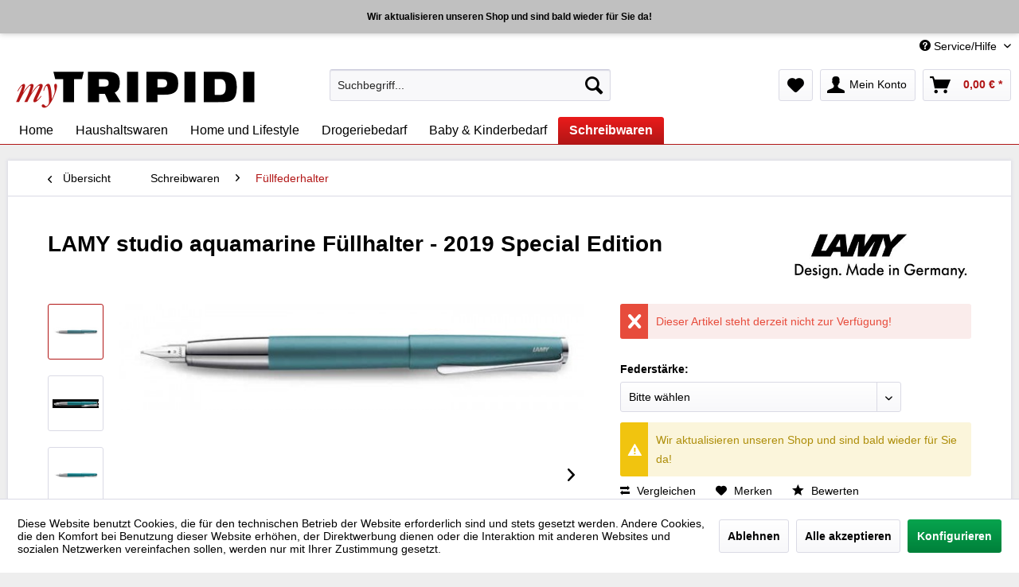

--- FILE ---
content_type: text/html; charset=UTF-8
request_url: https://mytripidi.de/schreibwaren/fuellfederhalter/lamy-studio-aquamarine-fuellhalter-2019-special-edition
body_size: 17362
content:
<!DOCTYPE html>
<html class="no-js" lang="de" itemscope="itemscope" itemtype="https://schema.org/WebPage">
<head>
<meta charset="utf-8"><script>window.dataLayer = window.dataLayer || [];</script><script>window.dataLayer.push({"ecommerce":{"detail":{"actionField":{"list":"F\u00fcllfederhalter"},"products":[{"name":"LAMY studio aquamarine F\u00fcllhalter - 2019 Special Edition","id":"2353889","price":"80.99","brand":"Lamy","category":"F\u00fcllfederhalter","variant":""}]},"currencyCode":"EUR"},"google_tag_params":{"ecomm_pagetype":"product","ecomm_prodid":"2353889"}});</script><!-- WbmTagManager -->
<script>
(function(w,d,s,l,i){w[l]=w[l]||[];w[l].push({'gtm.start':new Date().getTime(),event:'gtm.js'});var f=d.getElementsByTagName(s)[0],j=d.createElement(s),dl=l!='dataLayer'?'&l='+l:'';j.async=true;j.src='https://www.googletagmanager.com/gtm.js?id='+i+dl+'';f.parentNode.insertBefore(j,f);})(window,document,'script','dataLayer','GTM-N9R227G');
</script>
<!-- End WbmTagManager -->
<meta name="author" content="myTRIPIDI" />
<meta name="robots" content="                                                                        index,follow
" />
<meta name="revisit-after" content="15 days" />
<meta name="keywords" content="schreib, malen, pen, feder, füller, germany, made in germany, deutschland" />
<meta name="description" content="schreib, malen, pen, feder, füller, germany, made in germany, deutschland" />
<meta property="og:type" content="product" />
<meta property="og:site_name" content="myTRIPIDI" />
<meta property="og:url" content="https://mytripidi.de/schreibwaren/fuellfederhalter/lamy-studio-aquamarine-fuellhalter-2019-special-edition" />
<meta property="og:title" content="LAMY studio aquamarine Füllhalter - 2019 Special Edition" />
<meta property="og:description" content="Zeitlose Perfektion.
Produktfamilienbeschreibung
Wie nah sich Design und Kunst sein können, zeigt der LAMY studio besonders elegant. Sein…" />
<meta property="og:image" content="https://mytripidi.de/media/image/87/e1/a1/lamy-066-studio-aquamarine-fullhalter-special-edition-2353889.jpg" />
<meta property="product:brand" content="Lamy" />
<meta property="product:price" content="80.99" />
<meta property="product:product_link" content="https://mytripidi.de/schreibwaren/fuellfederhalter/lamy-studio-aquamarine-fuellhalter-2019-special-edition" />
<meta name="twitter:card" content="product" />
<meta name="twitter:site" content="myTRIPIDI" />
<meta name="twitter:title" content="LAMY studio aquamarine Füllhalter - 2019 Special Edition" />
<meta name="twitter:description" content="Zeitlose Perfektion.
Produktfamilienbeschreibung
Wie nah sich Design und Kunst sein können, zeigt der LAMY studio besonders elegant. Sein…" />
<meta name="twitter:image" content="https://mytripidi.de/media/image/87/e1/a1/lamy-066-studio-aquamarine-fullhalter-special-edition-2353889.jpg" />
<meta itemprop="copyrightHolder" content="myTRIPIDI" />
<meta itemprop="copyrightYear" content="2023" />
<meta itemprop="isFamilyFriendly" content="True" />
<meta itemprop="image" content="https://mytripidi.de/media/image/d3/34/44/logo-my-tripidi-600x100.png" />
<meta name="viewport" content="width=device-width, initial-scale=1.0">
<meta name="mobile-web-app-capable" content="yes">
<meta name="apple-mobile-web-app-title" content="myTRIPIDI">
<meta name="apple-mobile-web-app-capable" content="yes">
<meta name="apple-mobile-web-app-status-bar-style" content="default">
<link rel="apple-touch-icon-precomposed" href="https://mytripidi.de/media/image/de/43/64/fav-icon-180.png">
<link rel="shortcut icon" href="https://mytripidi.de/media/image/a4/27/fd/fav-icon-64.png">
<meta name="msapplication-navbutton-color" content="#b21616" />
<meta name="application-name" content="myTRIPIDI" />
<meta name="msapplication-starturl" content="https://mytripidi.de/" />
<meta name="msapplication-window" content="width=1024;height=768" />
<meta name="msapplication-TileImage" content="https://mytripidi.de/media/image/c0/b4/a3/fav-icon-150.png">
<meta name="msapplication-TileColor" content="#b21616">
<meta name="theme-color" content="#b21616" />
<link rel="canonical" href="https://mytripidi.de/schreibwaren/fuellfederhalter/lamy-studio-aquamarine-fuellhalter-2019-special-edition" />
<title itemprop="name">LAMY studio aquamarine Füllhalter - 2019 Special Edition | myTRIPIDI</title>
<link href="/web/cache/1696086714_d995d6498bced98041efefc7f1f132e9.css" media="all" rel="stylesheet" type="text/css" />
<a class="navigation--link is--hidden" href="http://mytripidi.de/nachhaltigkeit/" data-categoryid="132" data-fetchurl="/widgets/listing/getCategory/categoryId/132" title="Nachhaltigkeit">
Nachhaltigkeit
</a>
</head>
<body class="is--ctl-detail is--act-index" ><!-- WbmTagManager (noscript) -->
<noscript><iframe src="https://www.googletagmanager.com/ns.html?id=GTM-N9R227G"
            height="0" width="0" style="display:none;visibility:hidden"></iframe></noscript>
<!-- End WbmTagManager (noscript) -->
<div class="page-wrap">
<noscript class="noscript-main">
<div class="alert is--warning">
<div class="alert--icon">
<i class="icon--element icon--warning"></i>
</div>
<div class="alert--content">
Um myTRIPIDI in vollem Umfang nutzen zu k&ouml;nnen, empfehlen wir Ihnen Javascript in Ihrem Browser zu aktiveren.
</div>
</div>
</noscript>
<div class="ril--infobar-main">
<div class="container ril--infobar-inner">
<div class="text-body">
Wir aktualisieren unseren Shop und sind bald wieder für Sie da!
</div>
</div>
</div>
<header class="header-main">
<div class="top-bar">
<div class="container block-group">
<nav class="top-bar--navigation block" role="menubar">
<div class="navigation--entry entry--compare is--hidden" role="menuitem" aria-haspopup="true" data-drop-down-menu="true">
</div>
<div class="navigation--entry entry--service has--drop-down" role="menuitem" aria-haspopup="true" data-drop-down-menu="true">
<i class="icon--service"></i> Service/Hilfe
<ul class="service--list is--rounded" role="menu">
<li class="service--entry" role="menuitem">
<a class="service--link" href="javascript:openCookieConsentManager()" title="Cookie-Einstellungen" >
Cookie-Einstellungen
</a>
</li>
<li class="service--entry" role="menuitem">
<a class="service--link" href="https://mytripidi.de/kontaktformular" title="Kontakt" target="_self">
Kontakt
</a>
</li>
<li class="service--entry" role="menuitem">
<a class="service--link" href="https://mytripidi.de/versand-und-zahlungsbedingungen" title="Versand und Zahlungsbedingungen" >
Versand und Zahlungsbedingungen
</a>
</li>
<li class="service--entry" role="menuitem">
<a class="service--link" href="https://mytripidi.de/widerrufsrecht" title="Widerrufsrecht" >
Widerrufsrecht
</a>
</li>
<li class="service--entry" role="menuitem">
<a class="service--link" href="https://mytripidi.de/datenschutz" title="Datenschutz" >
Datenschutz
</a>
</li>
<li class="service--entry" role="menuitem">
<a class="service--link" href="https://mytripidi.de/agb" title="AGB" >
AGB
</a>
</li>
<li class="service--entry" role="menuitem">
<a class="service--link" href="https://mytripidi.de/impressum" title="Impressum" >
Impressum
</a>
</li>
</ul>
</div>
</nav>
</div>
</div>
<div class="container header--navigation">
<div class="logo-main block-group" role="banner">
<div class="logo--shop block">
<a class="logo--link" href="https://mytripidi.de/" title="myTRIPIDI - zur Startseite wechseln">
<picture>
<source srcset="https://mytripidi.de/media/image/d3/34/44/logo-my-tripidi-600x100.png" media="(min-width: 78.75em)">
<source srcset="https://mytripidi.de/media/image/d3/34/44/logo-my-tripidi-600x100.png" media="(min-width: 64em)">
<source srcset="https://mytripidi.de/media/image/d3/34/44/logo-my-tripidi-600x100.png" media="(min-width: 48em)">
<img srcset="https://mytripidi.de/media/image/d3/34/44/logo-my-tripidi-600x100.png" alt="myTRIPIDI - zur Startseite wechseln" />
</picture>
</a>
</div>
</div>
<nav class="shop--navigation block-group">
<ul class="navigation--list block-group" role="menubar">
<li class="navigation--entry entry--menu-left" role="menuitem">
<a class="entry--link entry--trigger btn is--icon-left" href="#offcanvas--left" data-offcanvas="true" data-offCanvasSelector=".sidebar-main" aria-label="Menü">
<i class="icon--menu"></i> Menü
</a>
</li>
<li class="navigation--entry entry--search" role="menuitem" data-search="true" aria-haspopup="true" data-minLength="2">
<a class="btn entry--link entry--trigger" href="#show-hide--search" title="Suche anzeigen / schließen" aria-label="Suche anzeigen / schließen">
<i class="icon--search"></i>
<span class="search--display">Suchen</span>
</a>
<form action="/search" method="get" class="main-search--form">
<input type="search" name="sSearch" aria-label="Suchbegriff..." class="main-search--field" autocomplete="off" autocapitalize="off" placeholder="Suchbegriff..." maxlength="30" />
<button type="submit" class="main-search--button" aria-label="Suchen">
<i class="icon--search"></i>
<span class="main-search--text">Suchen</span>
</button>
<div class="form--ajax-loader">&nbsp;</div>
</form>
<div class="main-search--results"></div>
</li>
<li class="navigation--entry entry--notepad" role="menuitem">
<a href="https://mytripidi.de/note" title="Merkzettel" aria-label="Merkzettel" class="btn">
<i class="icon--heart"></i>
</a>
</li>
<li class="navigation--entry entry--account with-slt" role="menuitem" data-offcanvas="true" data-offCanvasSelector=".account--dropdown-navigation">
<a href="https://mytripidi.de/account" title="Mein Konto" aria-label="Mein Konto" class="btn is--icon-left entry--link account--link">
<i class="icon--account"></i>
<span class="account--display">
Mein Konto
</span>
</a>
<div class="account--dropdown-navigation">
<div class="navigation--smartphone">
<div class="entry--close-off-canvas">
<a href="#close-account-menu" class="account--close-off-canvas" title="Menü schließen" aria-label="Menü schließen">
Menü schließen <i class="icon--arrow-right"></i>
</a>
</div>
</div>
<div class="account--menu is--rounded is--personalized">
<span class="navigation--headline">
Mein Konto
</span>
<div class="account--menu-container">
<ul class="sidebar--navigation navigation--list is--level0 show--active-items">
<li class="navigation--entry">
<span class="navigation--signin">
<a href="https://mytripidi.de/account#hide-registration" class="blocked--link btn is--primary navigation--signin-btn" data-collapseTarget="#registration" data-action="close">
Anmelden
</a>
<span class="navigation--register">
oder
<a href="https://mytripidi.de/account#show-registration" class="blocked--link" data-collapseTarget="#registration" data-action="open">
registrieren
</a>
</span>
</span>
</li>
<li class="navigation--entry">
<a href="https://mytripidi.de/account" title="Übersicht" class="navigation--link">
Übersicht
</a>
</li>
<li class="navigation--entry">
<a href="https://mytripidi.de/account/profile" title="Persönliche Daten" class="navigation--link" rel="nofollow">
Persönliche Daten
</a>
</li>
<li class="navigation--entry">
<a href="https://mytripidi.de/address/index/sidebar/" title="Adressen" class="navigation--link" rel="nofollow">
Adressen
</a>
</li>
<li class="navigation--entry">
<a href="https://mytripidi.de/account/payment" title="Zahlungsarten" class="navigation--link" rel="nofollow">
Zahlungsarten
</a>
</li>
<li class="navigation--entry">
<a href="https://mytripidi.de/account/orders" title="Bestellungen" class="navigation--link" rel="nofollow">
Bestellungen
</a>
</li>
<li class="navigation--entry">
<a href="https://mytripidi.de/account/downloads" title="Sofortdownloads" class="navigation--link" rel="nofollow">
Sofortdownloads
</a>
</li>
<li class="navigation--entry">
<a href="https://mytripidi.de/note" title="Merkzettel" class="navigation--link" rel="nofollow">
Merkzettel
</a>
</li>
</ul>
</div>
</div>
</div>
</li>
<li class="navigation--entry entry--cart" role="menuitem">
<a class="btn is--icon-left cart--link" href="https://mytripidi.de/checkout/cart" title="Warenkorb" aria-label="Warenkorb">
<span class="cart--display">
Warenkorb
</span>
<span class="badge is--primary is--minimal cart--quantity is--hidden">0</span>
<i class="icon--basket"></i>
<span class="cart--amount">
0,00&nbsp;&euro; *
</span>
</a>
<div class="ajax-loader">&nbsp;</div>
</li>
</ul>
</nav>
<div class="container--ajax-cart" data-collapse-cart="true" data-displayMode="offcanvas"></div>
</div>
</header>
<nav class="navigation-main">
<div class="container" data-menu-scroller="true" data-listSelector=".navigation--list.container" data-viewPortSelector=".navigation--list-wrapper">
<div class="navigation--list-wrapper">
<ul class="navigation--list container" role="menubar" itemscope="itemscope" itemtype="https://schema.org/SiteNavigationElement">
<li class="navigation--entry is--home" role="menuitem"><a class="navigation--link is--first" href="https://mytripidi.de/" title="Home" aria-label="Home" itemprop="url"><span itemprop="name">Home</span></a></li><li class="navigation--entry" role="menuitem"><a class="navigation--link" href="https://mytripidi.de/haushaltswaren/" title="Haushaltswaren" aria-label="Haushaltswaren" itemprop="url"><span itemprop="name">Haushaltswaren</span></a></li><li class="navigation--entry" role="menuitem"><a class="navigation--link" href="https://mytripidi.de/home-und-lifestyle/" title="Home und Lifestyle" aria-label="Home und Lifestyle" itemprop="url"><span itemprop="name">Home und Lifestyle</span></a></li><li class="navigation--entry" role="menuitem"><a class="navigation--link" href="https://mytripidi.de/drogeriebedarf/" title="Drogeriebedarf" aria-label="Drogeriebedarf" itemprop="url"><span itemprop="name">Drogeriebedarf</span></a></li><li class="navigation--entry" role="menuitem"><a class="navigation--link" href="https://mytripidi.de/baby-kinderbedarf/" title="Baby & Kinderbedarf" aria-label="Baby & Kinderbedarf" itemprop="url"><span itemprop="name">Baby & Kinderbedarf</span></a></li><li class="navigation--entry is--active" role="menuitem"><a class="navigation--link is--active" href="https://mytripidi.de/schreibwaren/" title="Schreibwaren" aria-label="Schreibwaren" itemprop="url"><span itemprop="name">Schreibwaren</span></a></li>            </ul>
</div>
<div class="advanced-menu" data-advanced-menu="true" data-hoverDelay="250">
<div class="menu--container">
<div class="button-container">
<a href="https://mytripidi.de/haushaltswaren/" class="button--category" aria-label="Zur Kategorie Haushaltswaren" title="Zur Kategorie Haushaltswaren">
<i class="icon--arrow-right"></i>
Zur Kategorie Haushaltswaren
</a>
<span class="button--close">
<i class="icon--cross"></i>
</span>
</div>
<div class="content--wrapper has--content has--teaser">
<ul class="menu--list menu--level-0 columns--4" style="width: 100%;">
<li class="menu--list-item item--level-0" style="width: 100%">
<a href="https://mytripidi.de/haushaltswaren/kueche/" class="menu--list-item-link" aria-label="Küche" title="Küche">Küche</a>
<ul class="menu--list menu--level-1 columns--4">
<li class="menu--list-item item--level-1">
<a href="https://mytripidi.de/haushaltswaren/kueche/gewuerzmuehlen/" class="menu--list-item-link" aria-label="Gewürzmühlen" title="Gewürzmühlen">Gewürzmühlen</a>
</li>
<li class="menu--list-item item--level-1">
<a href="https://mytripidi.de/haushaltswaren/kueche/kuechenhelfer/" class="menu--list-item-link" aria-label="Küchenhelfer" title="Küchenhelfer">Küchenhelfer</a>
</li>
<li class="menu--list-item item--level-1">
<a href="https://mytripidi.de/haushaltswaren/kueche/pfannen/" class="menu--list-item-link" aria-label="Pfannen" title="Pfannen">Pfannen</a>
</li>
<li class="menu--list-item item--level-1">
<a href="https://mytripidi.de/haushaltswaren/kueche/kuechenmesser/" class="menu--list-item-link" aria-label="Küchenmesser" title="Küchenmesser">Küchenmesser</a>
</li>
<li class="menu--list-item item--level-1">
<a href="https://mytripidi.de/haushaltswaren/kueche/topf-sets/" class="menu--list-item-link" aria-label="Topf Sets" title="Topf Sets">Topf Sets</a>
</li>
<li class="menu--list-item item--level-1">
<a href="https://mytripidi.de/haushaltswaren/kueche/toepfe/" class="menu--list-item-link" aria-label="Töpfe" title="Töpfe">Töpfe</a>
</li>
<li class="menu--list-item item--level-1">
<a href="https://mytripidi.de/haushaltswaren/kueche/braeter/" class="menu--list-item-link" aria-label="Bräter" title="Bräter">Bräter</a>
</li>
<li class="menu--list-item item--level-1">
<a href="https://mytripidi.de/haushaltswaren/kueche/woks/" class="menu--list-item-link" aria-label="Woks" title="Woks">Woks</a>
</li>
<li class="menu--list-item item--level-1">
<a href="https://mytripidi.de/haushaltswaren/kueche/schneidebrett/" class="menu--list-item-link" aria-label="Schneidebrett" title="Schneidebrett">Schneidebrett</a>
</li>
<li class="menu--list-item item--level-1">
<a href="https://mytripidi.de/haushaltswaren/kueche/espressomaschine/" class="menu--list-item-link" aria-label="Espressomaschine" title="Espressomaschine">Espressomaschine</a>
</li>
<li class="menu--list-item item--level-1">
<a href="https://mytripidi.de/haushaltswaren/kueche/kuechenaufbewahrung/" class="menu--list-item-link" aria-label="Küchenaufbewahrung" title="Küchenaufbewahrung">Küchenaufbewahrung</a>
</li>
<li class="menu--list-item item--level-1">
<a href="https://mytripidi.de/haushaltswaren/kueche/schnellkochtoepfe/" class="menu--list-item-link" aria-label="Schnellkochtöpfe" title="Schnellkochtöpfe">Schnellkochtöpfe</a>
</li>
<li class="menu--list-item item--level-1">
<a href="https://mytripidi.de/haushaltswaren/kueche/sparschaeler/" class="menu--list-item-link" aria-label="Sparschäler" title="Sparschäler">Sparschäler</a>
</li>
</ul>
</li>
<li class="menu--list-item item--level-0" style="width: 100%">
<a href="https://mytripidi.de/haushaltswaren/kleinelektrogeraete/" class="menu--list-item-link" aria-label="Kleinelektrogeräte" title="Kleinelektrogeräte">Kleinelektrogeräte</a>
<ul class="menu--list menu--level-1 columns--4">
<li class="menu--list-item item--level-1">
<a href="https://mytripidi.de/haushaltswaren/kleinelektrogeraete/kochplatten/" class="menu--list-item-link" aria-label="Kochplatten" title="Kochplatten">Kochplatten</a>
</li>
<li class="menu--list-item item--level-1">
<a href="https://mytripidi.de/haushaltswaren/kleinelektrogeraete/wasserkocher/" class="menu--list-item-link" aria-label="Wasserkocher" title="Wasserkocher">Wasserkocher</a>
</li>
<li class="menu--list-item item--level-1">
<a href="https://mytripidi.de/haushaltswaren/kleinelektrogeraete/ventilatoren/" class="menu--list-item-link" aria-label="Ventilatoren" title="Ventilatoren">Ventilatoren</a>
</li>
<li class="menu--list-item item--level-1">
<a href="https://mytripidi.de/haushaltswaren/kleinelektrogeraete/haartrockner/" class="menu--list-item-link" aria-label="Haartrockner" title="Haartrockner">Haartrockner</a>
</li>
<li class="menu--list-item item--level-1">
<a href="https://mytripidi.de/haushaltswaren/kleinelektrogeraete/mixer/" class="menu--list-item-link" aria-label="Mixer" title="Mixer">Mixer</a>
</li>
<li class="menu--list-item item--level-1">
<a href="https://mytripidi.de/haushaltswaren/kleinelektrogeraete/kuechenwaagen/" class="menu--list-item-link" aria-label="Küchenwaagen" title="Küchenwaagen">Küchenwaagen</a>
</li>
</ul>
</li>
<li class="menu--list-item item--level-0" style="width: 100%">
<a href="https://mytripidi.de/haushaltswaren/isolierkannen/" class="menu--list-item-link" aria-label="Isolierkannen" title="Isolierkannen">Isolierkannen</a>
</li>
<li class="menu--list-item item--level-0" style="width: 100%">
<a href="https://mytripidi.de/haushaltswaren/geschirr-tischaccessoires/" class="menu--list-item-link" aria-label="Geschirr &amp; Tischaccessoires" title="Geschirr &amp; Tischaccessoires">Geschirr & Tischaccessoires</a>
<ul class="menu--list menu--level-1 columns--4">
<li class="menu--list-item item--level-1">
<a href="https://mytripidi.de/haushaltswaren/geschirr-tischaccessoires/teller/" class="menu--list-item-link" aria-label="Teller" title="Teller">Teller</a>
</li>
<li class="menu--list-item item--level-1">
<a href="https://mytripidi.de/haushaltswaren/geschirr-tischaccessoires/tassen/" class="menu--list-item-link" aria-label="Tassen" title="Tassen">Tassen</a>
</li>
<li class="menu--list-item item--level-1">
<a href="https://mytripidi.de/haushaltswaren/geschirr-tischaccessoires/bestecke/" class="menu--list-item-link" aria-label="Bestecke" title="Bestecke">Bestecke</a>
</li>
<li class="menu--list-item item--level-1">
<a href="https://mytripidi.de/haushaltswaren/geschirr-tischaccessoires/eierbecher/" class="menu--list-item-link" aria-label="Eierbecher" title="Eierbecher">Eierbecher</a>
</li>
<li class="menu--list-item item--level-1">
<a href="https://mytripidi.de/haushaltswaren/geschirr-tischaccessoires/teekannen/" class="menu--list-item-link" aria-label="Teekannen" title="Teekannen">Teekannen</a>
</li>
<li class="menu--list-item item--level-1">
<a href="https://mytripidi.de/haushaltswaren/geschirr-tischaccessoires/gewuerzdosen-gewuerzstreuer/" class="menu--list-item-link" aria-label="Gewürzdosen &amp; Gewürzstreuer" title="Gewürzdosen &amp; Gewürzstreuer">Gewürzdosen & Gewürzstreuer</a>
</li>
<li class="menu--list-item item--level-1">
<a href="https://mytripidi.de/haushaltswaren/geschirr-tischaccessoires/untersetzer/" class="menu--list-item-link" aria-label="Untersetzer" title="Untersetzer">Untersetzer</a>
</li>
<li class="menu--list-item item--level-1">
<a href="https://mytripidi.de/haushaltswaren/geschirr-tischaccessoires/glaeser/" class="menu--list-item-link" aria-label="Gläser" title="Gläser">Gläser</a>
</li>
<li class="menu--list-item item--level-1">
<a href="https://mytripidi.de/haushaltswaren/geschirr-tischaccessoires/schalen-schuesseln/" class="menu--list-item-link" aria-label="Schalen &amp; Schüsseln" title="Schalen &amp; Schüsseln">Schalen & Schüsseln</a>
</li>
</ul>
</li>
<li class="menu--list-item item--level-0" style="width: 100%">
<a href="https://mytripidi.de/haushaltswaren/wasseraufbereitung/" class="menu--list-item-link" aria-label="Wasseraufbereitung" title="Wasseraufbereitung">Wasseraufbereitung</a>
<ul class="menu--list menu--level-1 columns--4">
<li class="menu--list-item item--level-1">
<a href="https://mytripidi.de/haushaltswaren/wasseraufbereitung/wasserkaraffen/" class="menu--list-item-link" aria-label="Wasserkaraffen" title="Wasserkaraffen">Wasserkaraffen</a>
</li>
<li class="menu--list-item item--level-1">
<a href="https://mytripidi.de/haushaltswaren/wasseraufbereitung/wasserfilter/" class="menu--list-item-link" aria-label="Wasserfilter" title="Wasserfilter">Wasserfilter</a>
</li>
</ul>
</li>
<li class="menu--list-item item--level-0" style="width: 100%">
<a href="https://mytripidi.de/haushaltswaren/nahrungsmittel/" class="menu--list-item-link" aria-label="Nahrungsmittel" title="Nahrungsmittel">Nahrungsmittel</a>
<ul class="menu--list menu--level-1 columns--4">
<li class="menu--list-item item--level-1">
<a href="https://mytripidi.de/haushaltswaren/nahrungsmittel/gewuerze/" class="menu--list-item-link" aria-label="Gewürze" title="Gewürze">Gewürze</a>
</li>
</ul>
</li>
</ul>
</div>
</div>
<div class="menu--container">
<div class="button-container">
<a href="https://mytripidi.de/home-und-lifestyle/" class="button--category" aria-label="Zur Kategorie Home und Lifestyle" title="Zur Kategorie Home und Lifestyle">
<i class="icon--arrow-right"></i>
Zur Kategorie Home und Lifestyle
</a>
<span class="button--close">
<i class="icon--cross"></i>
</span>
</div>
<div class="content--wrapper has--content has--teaser">
<ul class="menu--list menu--level-0 columns--4" style="width: 100%;">
<li class="menu--list-item item--level-0" style="width: 100%">
<a href="https://mytripidi.de/home-und-lifestyle/outdoor/" class="menu--list-item-link" aria-label="Outdoor" title="Outdoor">Outdoor</a>
<ul class="menu--list menu--level-1 columns--4">
<li class="menu--list-item item--level-1">
<a href="https://mytripidi.de/home-und-lifestyle/outdoor/werkzeuge-multitools/" class="menu--list-item-link" aria-label="Werkzeuge Multitools" title="Werkzeuge Multitools">Werkzeuge Multitools</a>
</li>
<li class="menu--list-item item--level-1">
<a href="https://mytripidi.de/home-und-lifestyle/outdoor/taschenmesser/" class="menu--list-item-link" aria-label="Taschenmesser" title="Taschenmesser">Taschenmesser</a>
</li>
<li class="menu--list-item item--level-1">
<a href="https://mytripidi.de/home-und-lifestyle/outdoor/lunchboxen-und-zubehoer/" class="menu--list-item-link" aria-label="Lunchboxen und Zubehör" title="Lunchboxen und Zubehör">Lunchboxen und Zubehör</a>
</li>
<li class="menu--list-item item--level-1">
<a href="https://mytripidi.de/home-und-lifestyle/outdoor/thermosflaschen/" class="menu--list-item-link" aria-label="Thermosflaschen" title="Thermosflaschen">Thermosflaschen</a>
</li>
<li class="menu--list-item item--level-1">
<a href="https://mytripidi.de/home-und-lifestyle/outdoor/thermo-essensbehaelter/" class="menu--list-item-link" aria-label="Thermo Essensbehälter" title="Thermo Essensbehälter">Thermo Essensbehälter</a>
</li>
<li class="menu--list-item item--level-1">
<a href="https://mytripidi.de/home-und-lifestyle/outdoor/kinder-isolierbehaeter/" class="menu--list-item-link" aria-label="Kinder-Isolierbehäter" title="Kinder-Isolierbehäter">Kinder-Isolierbehäter</a>
</li>
<li class="menu--list-item item--level-1">
<a href="https://mytripidi.de/home-und-lifestyle/outdoor/trinkflaschen/" class="menu--list-item-link" aria-label="Trinkflaschen" title="Trinkflaschen">Trinkflaschen</a>
</li>
<li class="menu--list-item item--level-1">
<a href="https://mytripidi.de/home-und-lifestyle/outdoor/regenschirm/" class="menu--list-item-link" aria-label="Regenschirm" title="Regenschirm">Regenschirm</a>
</li>
</ul>
</li>
<li class="menu--list-item item--level-0" style="width: 100%">
<a href="https://mytripidi.de/home-und-lifestyle/deko-accessories/" class="menu--list-item-link" aria-label="Deko &amp; Accessories" title="Deko &amp; Accessories">Deko & Accessories</a>
<ul class="menu--list menu--level-1 columns--4">
<li class="menu--list-item item--level-1">
<a href="https://mytripidi.de/home-und-lifestyle/deko-accessories/vasen/" class="menu--list-item-link" aria-label="Vasen" title="Vasen">Vasen</a>
</li>
<li class="menu--list-item item--level-1">
<a href="https://mytripidi.de/home-und-lifestyle/deko-accessories/figuren/" class="menu--list-item-link" aria-label="Figuren" title="Figuren">Figuren</a>
</li>
<li class="menu--list-item item--level-1">
<a href="https://mytripidi.de/home-und-lifestyle/deko-accessories/indoor-deko/" class="menu--list-item-link" aria-label="Indoor Deko" title="Indoor Deko">Indoor Deko</a>
</li>
</ul>
</li>
<li class="menu--list-item item--level-0" style="width: 100%">
<a href="https://mytripidi.de/home-und-lifestyle/taschen-und-reisegepaeck/" class="menu--list-item-link" aria-label="Taschen und Reisegepäck" title="Taschen und Reisegepäck">Taschen und Reisegepäck</a>
<ul class="menu--list menu--level-1 columns--4">
<li class="menu--list-item item--level-1">
<a href="https://mytripidi.de/home-und-lifestyle/taschen-und-reisegepaeck/rucksaecke/" class="menu--list-item-link" aria-label="Rucksäcke" title="Rucksäcke">Rucksäcke</a>
</li>
<li class="menu--list-item item--level-1">
<a href="https://mytripidi.de/home-und-lifestyle/taschen-und-reisegepaeck/kosmetiktaschen/" class="menu--list-item-link" aria-label="Kosmetiktaschen" title="Kosmetiktaschen">Kosmetiktaschen</a>
</li>
<li class="menu--list-item item--level-1">
<a href="https://mytripidi.de/home-und-lifestyle/taschen-und-reisegepaeck/einkaufstaschen/" class="menu--list-item-link" aria-label="Einkaufstaschen" title="Einkaufstaschen">Einkaufstaschen</a>
</li>
<li class="menu--list-item item--level-1">
<a href="https://mytripidi.de/home-und-lifestyle/taschen-und-reisegepaeck/reisemappen/" class="menu--list-item-link" aria-label="Reisemappen" title="Reisemappen">Reisemappen</a>
</li>
<li class="menu--list-item item--level-1">
<a href="https://mytripidi.de/home-und-lifestyle/taschen-und-reisegepaeck/portemonnaie/" class="menu--list-item-link" aria-label="Portemonnaie" title="Portemonnaie">Portemonnaie</a>
</li>
<li class="menu--list-item item--level-1">
<a href="https://mytripidi.de/home-und-lifestyle/taschen-und-reisegepaeck/guerteltaschen/" class="menu--list-item-link" aria-label="Gürteltaschen" title="Gürteltaschen">Gürteltaschen</a>
</li>
<li class="menu--list-item item--level-1">
<a href="https://mytripidi.de/home-und-lifestyle/taschen-und-reisegepaeck/umhaengetasche/" class="menu--list-item-link" aria-label="Umhängetasche" title="Umhängetasche">Umhängetasche</a>
</li>
<li class="menu--list-item item--level-1">
<a href="https://mytripidi.de/home-und-lifestyle/taschen-und-reisegepaeck/aktentaschen/" class="menu--list-item-link" aria-label="Aktentaschen" title="Aktentaschen">Aktentaschen</a>
</li>
<li class="menu--list-item item--level-1">
<a href="https://mytripidi.de/home-und-lifestyle/taschen-und-reisegepaeck/koffer-kofferzubehoer/" class="menu--list-item-link" aria-label="Koffer &amp; Kofferzubehör" title="Koffer &amp; Kofferzubehör">Koffer & Kofferzubehör</a>
</li>
<li class="menu--list-item item--level-1">
<a href="https://mytripidi.de/home-und-lifestyle/taschen-und-reisegepaeck/ausweis-und-kartenhuellen/" class="menu--list-item-link" aria-label="Ausweis- und Kartenhüllen" title="Ausweis- und Kartenhüllen">Ausweis- und Kartenhüllen</a>
</li>
</ul>
</li>
<li class="menu--list-item item--level-0" style="width: 100%">
<a href="https://mytripidi.de/home-und-lifestyle/schmuck/" class="menu--list-item-link" aria-label="Schmuck" title="Schmuck">Schmuck</a>
<ul class="menu--list menu--level-1 columns--4">
<li class="menu--list-item item--level-1">
<a href="https://mytripidi.de/home-und-lifestyle/schmuck/ketten/" class="menu--list-item-link" aria-label="Ketten" title="Ketten">Ketten</a>
</li>
<li class="menu--list-item item--level-1">
<a href="https://mytripidi.de/home-und-lifestyle/schmuck/ohrstecker/" class="menu--list-item-link" aria-label="Ohrstecker" title="Ohrstecker">Ohrstecker</a>
</li>
<li class="menu--list-item item--level-1">
<a href="https://mytripidi.de/home-und-lifestyle/schmuck/armbaender/" class="menu--list-item-link" aria-label="Armbänder" title="Armbänder">Armbänder</a>
</li>
<li class="menu--list-item item--level-1">
<a href="https://mytripidi.de/home-und-lifestyle/schmuck/broschen/" class="menu--list-item-link" aria-label="Broschen" title="Broschen">Broschen</a>
</li>
<li class="menu--list-item item--level-1">
<a href="https://mytripidi.de/home-und-lifestyle/schmuck/charms-anhaenger/" class="menu--list-item-link" aria-label="Charms &amp; Anhänger" title="Charms &amp; Anhänger">Charms & Anhänger</a>
</li>
</ul>
</li>
<li class="menu--list-item item--level-0" style="width: 100%">
<a href="https://mytripidi.de/home-und-lifestyle/accessoires/" class="menu--list-item-link" aria-label="Accessoires" title="Accessoires">Accessoires</a>
<ul class="menu--list menu--level-1 columns--4">
<li class="menu--list-item item--level-1">
<a href="https://mytripidi.de/home-und-lifestyle/accessoires/schluesselanhaenger/" class="menu--list-item-link" aria-label="Schlüsselanhänger" title="Schlüsselanhänger">Schlüsselanhänger</a>
</li>
<li class="menu--list-item item--level-1">
<a href="https://mytripidi.de/home-und-lifestyle/accessoires/taschenlampen/" class="menu--list-item-link" aria-label="Taschenlampen" title="Taschenlampen">Taschenlampen</a>
</li>
</ul>
</li>
</ul>
</div>
</div>
<div class="menu--container">
<div class="button-container">
<a href="https://mytripidi.de/drogeriebedarf/" class="button--category" aria-label="Zur Kategorie Drogeriebedarf" title="Zur Kategorie Drogeriebedarf">
<i class="icon--arrow-right"></i>
Zur Kategorie Drogeriebedarf
</a>
<span class="button--close">
<i class="icon--cross"></i>
</span>
</div>
<div class="content--wrapper has--content has--teaser">
<ul class="menu--list menu--level-0 columns--4" style="width: 100%;">
<li class="menu--list-item item--level-0" style="width: 100%">
<a href="https://mytripidi.de/drogeriebedarf/hand-und-fusspflege/" class="menu--list-item-link" aria-label="Hand- und Fußpflege" title="Hand- und Fußpflege">Hand- und Fußpflege</a>
<ul class="menu--list menu--level-1 columns--4">
<li class="menu--list-item item--level-1">
<a href="https://mytripidi.de/drogeriebedarf/hand-und-fusspflege/manikuere-pedikuere/" class="menu--list-item-link" aria-label="Maniküre &amp; Pediküre" title="Maniküre &amp; Pediküre">Maniküre & Pediküre</a>
</li>
</ul>
</li>
<li class="menu--list-item item--level-0" style="width: 100%">
<a href="https://mytripidi.de/drogeriebedarf/gesichtspflege/" class="menu--list-item-link" aria-label="Gesichtspflege" title="Gesichtspflege">Gesichtspflege</a>
<ul class="menu--list menu--level-1 columns--4">
<li class="menu--list-item item--level-1">
<a href="https://mytripidi.de/drogeriebedarf/gesichtspflege/gesichtsreinigung/" class="menu--list-item-link" aria-label="Gesichtsreinigung" title="Gesichtsreinigung">Gesichtsreinigung</a>
</li>
<li class="menu--list-item item--level-1">
<a href="https://mytripidi.de/drogeriebedarf/gesichtspflege/make-up-entfernung/" class="menu--list-item-link" aria-label="Make Up Entfernung" title="Make Up Entfernung">Make Up Entfernung</a>
</li>
<li class="menu--list-item item--level-1">
<a href="https://mytripidi.de/drogeriebedarf/gesichtspflege/kosmetik-zubehoer/" class="menu--list-item-link" aria-label="Kosmetik-Zubehör" title="Kosmetik-Zubehör">Kosmetik-Zubehör</a>
</li>
</ul>
</li>
<li class="menu--list-item item--level-0" style="width: 100%">
<a href="https://mytripidi.de/drogeriebedarf/reinigungsmittel/" class="menu--list-item-link" aria-label="Reinigungsmittel" title="Reinigungsmittel">Reinigungsmittel</a>
<ul class="menu--list menu--level-1 columns--4">
<li class="menu--list-item item--level-1">
<a href="https://mytripidi.de/drogeriebedarf/reinigungsmittel/wasserenthaerter/" class="menu--list-item-link" aria-label="Wasserenthärter" title="Wasserenthärter">Wasserenthärter</a>
</li>
</ul>
</li>
<li class="menu--list-item item--level-0" style="width: 100%">
<a href="https://mytripidi.de/drogeriebedarf/koerperpflege/" class="menu--list-item-link" aria-label="Körperpflege" title="Körperpflege">Körperpflege</a>
<ul class="menu--list menu--level-1 columns--4">
<li class="menu--list-item item--level-1">
<a href="https://mytripidi.de/drogeriebedarf/koerperpflege/schwaemme/" class="menu--list-item-link" aria-label="Schwämme" title="Schwämme">Schwämme</a>
</li>
</ul>
</li>
<li class="menu--list-item item--level-0" style="width: 100%">
<a href="https://mytripidi.de/drogeriebedarf/damenhygiene/" class="menu--list-item-link" aria-label="Damenhygiene" title="Damenhygiene">Damenhygiene</a>
<ul class="menu--list menu--level-1 columns--4">
<li class="menu--list-item item--level-1">
<a href="https://mytripidi.de/drogeriebedarf/damenhygiene/damenbinden/" class="menu--list-item-link" aria-label="Damenbinden" title="Damenbinden">Damenbinden</a>
</li>
</ul>
</li>
<li class="menu--list-item item--level-0" style="width: 100%">
<a href="https://mytripidi.de/drogeriebedarf/mundhygiene/" class="menu--list-item-link" aria-label="Mundhygiene" title="Mundhygiene">Mundhygiene</a>
<ul class="menu--list menu--level-1 columns--4">
<li class="menu--list-item item--level-1">
<a href="https://mytripidi.de/drogeriebedarf/mundhygiene/zahnputzbecher-und-zubehoer/" class="menu--list-item-link" aria-label="Zahnputzbecher und Zubehör" title="Zahnputzbecher und Zubehör">Zahnputzbecher und Zubehör</a>
</li>
<li class="menu--list-item item--level-1">
<a href="https://mytripidi.de/drogeriebedarf/mundhygiene/zahnbuersten/" class="menu--list-item-link" aria-label="Zahnbürsten" title="Zahnbürsten">Zahnbürsten</a>
</li>
</ul>
</li>
<li class="menu--list-item item--level-0" style="width: 100%">
<a href="https://mytripidi.de/drogeriebedarf/haare/" class="menu--list-item-link" aria-label="Haare" title="Haare">Haare</a>
<ul class="menu--list menu--level-1 columns--4">
<li class="menu--list-item item--level-1">
<a href="https://mytripidi.de/drogeriebedarf/haare/haarbuersten/" class="menu--list-item-link" aria-label="Haarbürsten" title="Haarbürsten">Haarbürsten</a>
</li>
<li class="menu--list-item item--level-1">
<a href="https://mytripidi.de/drogeriebedarf/haare/accessoires/" class="menu--list-item-link" aria-label="Accessoires" title="Accessoires">Accessoires</a>
</li>
</ul>
</li>
<li class="menu--list-item item--level-0" style="width: 100%">
<a href="https://mytripidi.de/drogeriebedarf/badtextilien/" class="menu--list-item-link" aria-label="Badtextilien" title="Badtextilien">Badtextilien</a>
</li>
<li class="menu--list-item item--level-0" style="width: 100%">
<a href="https://mytripidi.de/drogeriebedarf/parfuem/" class="menu--list-item-link" aria-label="Parfüm" title="Parfüm">Parfüm</a>
<ul class="menu--list menu--level-1 columns--4">
<li class="menu--list-item item--level-1">
<a href="https://mytripidi.de/drogeriebedarf/parfuem/deodorants/" class="menu--list-item-link" aria-label="Deodorants" title="Deodorants">Deodorants</a>
</li>
<li class="menu--list-item item--level-1">
<a href="https://mytripidi.de/drogeriebedarf/parfuem/damenduefte/" class="menu--list-item-link" aria-label="Damendüfte" title="Damendüfte">Damendüfte</a>
</li>
<li class="menu--list-item item--level-1">
<a href="https://mytripidi.de/drogeriebedarf/parfuem/koelnisch-wasser/" class="menu--list-item-link" aria-label="Kölnisch Wasser" title="Kölnisch Wasser">Kölnisch Wasser</a>
</li>
<li class="menu--list-item item--level-1">
<a href="https://mytripidi.de/drogeriebedarf/parfuem/herrenduefte/" class="menu--list-item-link" aria-label="Herrendüfte" title="Herrendüfte">Herrendüfte</a>
</li>
</ul>
</li>
<li class="menu--list-item item--level-0" style="width: 100%">
<a href="https://mytripidi.de/drogeriebedarf/masken/" class="menu--list-item-link" aria-label="Masken" title="Masken">Masken</a>
<ul class="menu--list menu--level-1 columns--4">
<li class="menu--list-item item--level-1">
<a href="https://mytripidi.de/drogeriebedarf/masken/medizinische-masken/" class="menu--list-item-link" aria-label="Medizinische Masken" title="Medizinische Masken">Medizinische Masken</a>
</li>
<li class="menu--list-item item--level-1">
<a href="https://mytripidi.de/drogeriebedarf/masken/stoffmasken/" class="menu--list-item-link" aria-label="Stoffmasken" title="Stoffmasken">Stoffmasken</a>
</li>
</ul>
</li>
<li class="menu--list-item item--level-0" style="width: 100%">
<a href="https://mytripidi.de/drogeriebedarf/corona-hygieneartikel/" class="menu--list-item-link" aria-label="Corona Hygieneartikel" title="Corona Hygieneartikel">Corona Hygieneartikel</a>
</li>
<li class="menu--list-item item--level-0" style="width: 100%">
<a href="https://mytripidi.de/drogeriebedarf/tierbedarf/" class="menu--list-item-link" aria-label="Tierbedarf" title="Tierbedarf">Tierbedarf</a>
</li>
</ul>
</div>
</div>
<div class="menu--container">
<div class="button-container">
<a href="https://mytripidi.de/baby-kinderbedarf/" class="button--category" aria-label="Zur Kategorie Baby &amp; Kinderbedarf" title="Zur Kategorie Baby &amp; Kinderbedarf">
<i class="icon--arrow-right"></i>
Zur Kategorie Baby & Kinderbedarf
</a>
<span class="button--close">
<i class="icon--cross"></i>
</span>
</div>
<div class="content--wrapper has--content has--teaser">
<ul class="menu--list menu--level-0 columns--4" style="width: 100%;">
<li class="menu--list-item item--level-0" style="width: 100%">
<a href="https://mytripidi.de/baby-kinderbedarf/essen-und-trinken/" class="menu--list-item-link" aria-label="Essen und Trinken" title="Essen und Trinken">Essen und Trinken</a>
<ul class="menu--list menu--level-1 columns--4">
<li class="menu--list-item item--level-1">
<a href="https://mytripidi.de/baby-kinderbedarf/essen-und-trinken/kinderbesteck/" class="menu--list-item-link" aria-label="Kinderbesteck" title="Kinderbesteck">Kinderbesteck</a>
</li>
<li class="menu--list-item item--level-1">
<a href="https://mytripidi.de/baby-kinderbedarf/essen-und-trinken/babyflaschen/" class="menu--list-item-link" aria-label="Babyflaschen" title="Babyflaschen">Babyflaschen</a>
</li>
<li class="menu--list-item item--level-1">
<a href="https://mytripidi.de/baby-kinderbedarf/essen-und-trinken/schnuller-und-zubehoer/" class="menu--list-item-link" aria-label="Schnuller und Zubehör" title="Schnuller und Zubehör">Schnuller und Zubehör</a>
</li>
<li class="menu--list-item item--level-1">
<a href="https://mytripidi.de/baby-kinderbedarf/essen-und-trinken/trinklernflaschen/" class="menu--list-item-link" aria-label="Trinklernflaschen" title="Trinklernflaschen">Trinklernflaschen</a>
</li>
<li class="menu--list-item item--level-1">
<a href="https://mytripidi.de/baby-kinderbedarf/essen-und-trinken/milchpumpen/" class="menu--list-item-link" aria-label="Milchpumpen" title="Milchpumpen">Milchpumpen</a>
</li>
<li class="menu--list-item item--level-1">
<a href="https://mytripidi.de/baby-kinderbedarf/essen-und-trinken/laetzchen/" class="menu--list-item-link" aria-label="Lätzchen" title="Lätzchen">Lätzchen</a>
</li>
<li class="menu--list-item item--level-1">
<a href="https://mytripidi.de/baby-kinderbedarf/essen-und-trinken/kindergeschirr/" class="menu--list-item-link" aria-label="Kindergeschirr" title="Kindergeschirr">Kindergeschirr</a>
</li>
<li class="menu--list-item item--level-1">
<a href="https://mytripidi.de/baby-kinderbedarf/essen-und-trinken/brotdosen/" class="menu--list-item-link" aria-label="Brotdosen" title="Brotdosen">Brotdosen</a>
</li>
<li class="menu--list-item item--level-1">
<a href="https://mytripidi.de/baby-kinderbedarf/essen-und-trinken/kinder-trinkflaschen/" class="menu--list-item-link" aria-label="Kinder Trinkflaschen" title="Kinder Trinkflaschen">Kinder Trinkflaschen</a>
</li>
</ul>
</li>
<li class="menu--list-item item--level-0" style="width: 100%">
<a href="https://mytripidi.de/baby-kinderbedarf/babynahrung/" class="menu--list-item-link" aria-label="Babynahrung" title="Babynahrung">Babynahrung</a>
</li>
<li class="menu--list-item item--level-0" style="width: 100%">
<a href="https://mytripidi.de/baby-kinderbedarf/baden-und-waschen/" class="menu--list-item-link" aria-label="Baden und Waschen" title="Baden und Waschen">Baden und Waschen</a>
<ul class="menu--list menu--level-1 columns--4">
<li class="menu--list-item item--level-1">
<a href="https://mytripidi.de/baby-kinderbedarf/baden-und-waschen/waschlappen/" class="menu--list-item-link" aria-label="Waschlappen" title="Waschlappen">Waschlappen</a>
</li>
</ul>
</li>
<li class="menu--list-item item--level-0" style="width: 100%">
<a href="https://mytripidi.de/baby-kinderbedarf/wohnen-und-schlafen/" class="menu--list-item-link" aria-label="Wohnen und Schlafen" title="Wohnen und Schlafen">Wohnen und Schlafen</a>
<ul class="menu--list menu--level-1 columns--4">
<li class="menu--list-item item--level-1">
<a href="https://mytripidi.de/baby-kinderbedarf/wohnen-und-schlafen/bettgitter/" class="menu--list-item-link" aria-label="Bettgitter" title="Bettgitter">Bettgitter</a>
</li>
<li class="menu--list-item item--level-1">
<a href="https://mytripidi.de/baby-kinderbedarf/wohnen-und-schlafen/nackenstuetze/" class="menu--list-item-link" aria-label="Nackenstütze" title="Nackenstütze">Nackenstütze</a>
</li>
</ul>
</li>
<li class="menu--list-item item--level-0" style="width: 100%">
<a href="https://mytripidi.de/baby-kinderbedarf/babyhautpflege/" class="menu--list-item-link" aria-label="Babyhautpflege" title="Babyhautpflege">Babyhautpflege</a>
</li>
<li class="menu--list-item item--level-0" style="width: 100%">
<a href="https://mytripidi.de/baby-kinderbedarf/spielwaren/" class="menu--list-item-link" aria-label="Spielwaren" title="Spielwaren">Spielwaren</a>
<ul class="menu--list menu--level-1 columns--4">
<li class="menu--list-item item--level-1">
<a href="https://mytripidi.de/baby-kinderbedarf/spielwaren/basteln-und-malen/" class="menu--list-item-link" aria-label="Basteln und Malen" title="Basteln und Malen">Basteln und Malen</a>
</li>
<li class="menu--list-item item--level-1">
<a href="https://mytripidi.de/baby-kinderbedarf/spielwaren/schmusetuecher/" class="menu--list-item-link" aria-label="Schmusetücher" title="Schmusetücher">Schmusetücher</a>
</li>
<li class="menu--list-item item--level-1">
<a href="https://mytripidi.de/baby-kinderbedarf/spielwaren/handpuppen/" class="menu--list-item-link" aria-label="Handpuppen" title="Handpuppen">Handpuppen</a>
</li>
<li class="menu--list-item item--level-1">
<a href="https://mytripidi.de/baby-kinderbedarf/spielwaren/geschenk-sets/" class="menu--list-item-link" aria-label="Geschenk-Sets" title="Geschenk-Sets">Geschenk-Sets</a>
</li>
</ul>
</li>
<li class="menu--list-item item--level-0" style="width: 100%">
<a href="https://mytripidi.de/baby-kinderbedarf/bekleidung/" class="menu--list-item-link" aria-label="Bekleidung" title="Bekleidung">Bekleidung</a>
<ul class="menu--list menu--level-1 columns--4">
<li class="menu--list-item item--level-1">
<a href="https://mytripidi.de/baby-kinderbedarf/bekleidung/socken/" class="menu--list-item-link" aria-label="Socken" title="Socken">Socken</a>
</li>
</ul>
</li>
</ul>
</div>
</div>
<div class="menu--container">
<div class="button-container">
<a href="https://mytripidi.de/schreibwaren/" class="button--category" aria-label="Zur Kategorie Schreibwaren" title="Zur Kategorie Schreibwaren">
<i class="icon--arrow-right"></i>
Zur Kategorie Schreibwaren
</a>
<span class="button--close">
<i class="icon--cross"></i>
</span>
</div>
<div class="content--wrapper has--content has--teaser">
<ul class="menu--list menu--level-0 columns--4" style="width: 100%;">
<li class="menu--list-item item--level-0" style="width: 100%">
<a href="https://mytripidi.de/schreibwaren/fuellfederhalter/" class="menu--list-item-link" aria-label="Füllfederhalter" title="Füllfederhalter">Füllfederhalter</a>
</li>
<li class="menu--list-item item--level-0" style="width: 100%">
<a href="https://mytripidi.de/schreibwaren/kugelschreiber/" class="menu--list-item-link" aria-label="Kugelschreiber" title="Kugelschreiber">Kugelschreiber</a>
</li>
<li class="menu--list-item item--level-0" style="width: 100%">
<a href="https://mytripidi.de/schreibwaren/tintenroller/" class="menu--list-item-link" aria-label="Tintenroller" title="Tintenroller">Tintenroller</a>
</li>
<li class="menu--list-item item--level-0" style="width: 100%">
<a href="https://mytripidi.de/schreibwaren/notizbuecher/" class="menu--list-item-link" aria-label="Notizbücher" title="Notizbücher">Notizbücher</a>
</li>
<li class="menu--list-item item--level-0" style="width: 100%">
<a href="https://mytripidi.de/schreibwaren/tinte/" class="menu--list-item-link" aria-label="Tinte" title="Tinte">Tinte</a>
</li>
<li class="menu--list-item item--level-0" style="width: 100%">
<a href="https://mytripidi.de/schreibwaren/federn/" class="menu--list-item-link" aria-label="Federn" title="Federn">Federn</a>
</li>
<li class="menu--list-item item--level-0" style="width: 100%">
<a href="https://mytripidi.de/schreibwaren/fineliner/" class="menu--list-item-link" aria-label="Fineliner" title="Fineliner">Fineliner</a>
</li>
<li class="menu--list-item item--level-0" style="width: 100%">
<a href="https://mytripidi.de/schreibwaren/buntstifte/" class="menu--list-item-link" aria-label="Buntstifte" title="Buntstifte">Buntstifte</a>
</li>
<li class="menu--list-item item--level-0" style="width: 100%">
<a href="https://mytripidi.de/schreibwaren/bleistifte/" class="menu--list-item-link" aria-label="Bleistifte" title="Bleistifte">Bleistifte</a>
</li>
<li class="menu--list-item item--level-0" style="width: 100%">
<a href="https://mytripidi.de/schreibwaren/malkasten/" class="menu--list-item-link" aria-label="Malkasten" title="Malkasten">Malkasten</a>
</li>
<li class="menu--list-item item--level-0" style="width: 100%">
<a href="https://mytripidi.de/schreibwaren/filzstifte/" class="menu--list-item-link" aria-label="Filzstifte" title="Filzstifte">Filzstifte</a>
</li>
<li class="menu--list-item item--level-0" style="width: 100%">
<a href="https://mytripidi.de/schreibwaren/kuenstlerstifte/" class="menu--list-item-link" aria-label="Künstlerstifte" title="Künstlerstifte">Künstlerstifte</a>
</li>
<li class="menu--list-item item--level-0" style="width: 100%">
<a href="https://mytripidi.de/schreibwaren/aquarellstifte/" class="menu--list-item-link" aria-label="Aquarellstifte" title="Aquarellstifte">Aquarellstifte</a>
</li>
<li class="menu--list-item item--level-0" style="width: 100%">
<a href="https://mytripidi.de/schreibwaren/tuschestifte/" class="menu--list-item-link" aria-label="Tuschestifte" title="Tuschestifte">Tuschestifte</a>
</li>
<li class="menu--list-item item--level-0" style="width: 100%">
<a href="https://mytripidi.de/schreibwaren/radiergummies/" class="menu--list-item-link" aria-label="Radiergummies" title="Radiergummies">Radiergummies</a>
</li>
<li class="menu--list-item item--level-0" style="width: 100%">
<a href="https://mytripidi.de/schreibwaren/spitzer/" class="menu--list-item-link" aria-label="Spitzer" title="Spitzer">Spitzer</a>
</li>
<li class="menu--list-item item--level-0" style="width: 100%">
<a href="https://mytripidi.de/schreibwaren/textmarker/" class="menu--list-item-link" aria-label="Textmarker" title="Textmarker">Textmarker</a>
</li>
<li class="menu--list-item item--level-0" style="width: 100%">
<a href="https://mytripidi.de/schreibwaren/konverter-fuer-fueller/" class="menu--list-item-link" aria-label="Konverter für Füller" title="Konverter für Füller">Konverter für Füller</a>
</li>
<li class="menu--list-item item--level-0" style="width: 100%">
<a href="https://mytripidi.de/schreibwaren/stift-etuis/" class="menu--list-item-link" aria-label="Stift-Etuis" title="Stift-Etuis">Stift-Etuis</a>
</li>
</ul>
</div>
</div>
</div>
</div>
</nav>
<section class="content-main container block-group">
<nav class="content--breadcrumb block">
<a class="breadcrumb--button breadcrumb--link" href="https://mytripidi.de/schreibwaren/fuellfederhalter/" title="Übersicht">
<i class="icon--arrow-left"></i>
<span class="breadcrumb--title">Übersicht</span>
</a>
<ul class="breadcrumb--list" role="menu" itemscope itemtype="https://schema.org/BreadcrumbList">
<li role="menuitem" class="breadcrumb--entry" itemprop="itemListElement" itemscope itemtype="https://schema.org/ListItem">
<a class="breadcrumb--link" href="https://mytripidi.de/schreibwaren/" title="Schreibwaren" itemprop="item">
<link itemprop="url" href="https://mytripidi.de/schreibwaren/" />
<span class="breadcrumb--title" itemprop="name">Schreibwaren</span>
</a>
<meta itemprop="position" content="0" />
</li>
<li role="none" class="breadcrumb--separator">
<i class="icon--arrow-right"></i>
</li>
<li role="menuitem" class="breadcrumb--entry is--active" itemprop="itemListElement" itemscope itemtype="https://schema.org/ListItem">
<a class="breadcrumb--link" href="https://mytripidi.de/schreibwaren/fuellfederhalter/" title="Füllfederhalter" itemprop="item">
<link itemprop="url" href="https://mytripidi.de/schreibwaren/fuellfederhalter/" />
<span class="breadcrumb--title" itemprop="name">Füllfederhalter</span>
</a>
<meta itemprop="position" content="1" />
</li>
</ul>
</nav>
<nav class="product--navigation">
<a href="#" class="navigation--link link--prev">
<div class="link--prev-button">
<span class="link--prev-inner">Zurück</span>
</div>
<div class="image--wrapper">
<div class="image--container"></div>
</div>
</a>
<a href="#" class="navigation--link link--next">
<div class="link--next-button">
<span class="link--next-inner">Vor</span>
</div>
<div class="image--wrapper">
<div class="image--container"></div>
</div>
</a>
</nav>
<div class="content-main--inner">
<div id='cookie-consent' class='off-canvas is--left block-transition' data-cookie-consent-manager='true'>
<div class='cookie-consent--header cookie-consent--close'>
Cookie-Einstellungen
<i class="icon--arrow-right"></i>
</div>
<div class='cookie-consent--description'>
Diese Website benutzt Cookies, die für den technischen Betrieb der Website erforderlich sind und stets gesetzt werden. Andere Cookies, die den Komfort bei Benutzung dieser Website erhöhen, der Direktwerbung dienen oder die Interaktion mit anderen Websites und sozialen Netzwerken vereinfachen sollen, werden nur mit Ihrer Zustimmung gesetzt.
</div>
<div class='cookie-consent--configuration'>
<div class='cookie-consent--configuration-header'>
<div class='cookie-consent--configuration-header-text'>Konfiguration</div>
</div>
<div class='cookie-consent--configuration-main'>
<div class='cookie-consent--group'>
<input type="hidden" class="cookie-consent--group-name" value="technical" />
<label class="cookie-consent--group-state cookie-consent--state-input cookie-consent--required">
<input type="checkbox" name="technical-state" class="cookie-consent--group-state-input" disabled="disabled" checked="checked"/>
<span class="cookie-consent--state-input-element"></span>
</label>
<div class='cookie-consent--group-title' data-collapse-panel='true' data-contentSiblingSelector=".cookie-consent--group-container">
<div class="cookie-consent--group-title-label cookie-consent--state-label">
Technisch erforderlich
</div>
<span class="cookie-consent--group-arrow is-icon--right">
<i class="icon--arrow-right"></i>
</span>
</div>
<div class='cookie-consent--group-container'>
<div class='cookie-consent--group-description'>
Diese Cookies sind für die Grundfunktionen des Shops notwendig.
</div>
<div class='cookie-consent--cookies-container'>
<div class='cookie-consent--cookie'>
<input type="hidden" class="cookie-consent--cookie-name" value="cookieDeclined" />
<label class="cookie-consent--cookie-state cookie-consent--state-input cookie-consent--required">
<input type="checkbox" name="cookieDeclined-state" class="cookie-consent--cookie-state-input" disabled="disabled" checked="checked" />
<span class="cookie-consent--state-input-element"></span>
</label>
<div class='cookie--label cookie-consent--state-label'>
"Alle Cookies ablehnen" Cookie
</div>
</div>
<div class='cookie-consent--cookie'>
<input type="hidden" class="cookie-consent--cookie-name" value="allowCookie" />
<label class="cookie-consent--cookie-state cookie-consent--state-input cookie-consent--required">
<input type="checkbox" name="allowCookie-state" class="cookie-consent--cookie-state-input" disabled="disabled" checked="checked" />
<span class="cookie-consent--state-input-element"></span>
</label>
<div class='cookie--label cookie-consent--state-label'>
"Alle Cookies annehmen" Cookie
</div>
</div>
<div class='cookie-consent--cookie'>
<input type="hidden" class="cookie-consent--cookie-name" value="shop" />
<label class="cookie-consent--cookie-state cookie-consent--state-input cookie-consent--required">
<input type="checkbox" name="shop-state" class="cookie-consent--cookie-state-input" disabled="disabled" checked="checked" />
<span class="cookie-consent--state-input-element"></span>
</label>
<div class='cookie--label cookie-consent--state-label'>
Ausgewählter Shop
</div>
</div>
<div class='cookie-consent--cookie'>
<input type="hidden" class="cookie-consent--cookie-name" value="csrf_token" />
<label class="cookie-consent--cookie-state cookie-consent--state-input cookie-consent--required">
<input type="checkbox" name="csrf_token-state" class="cookie-consent--cookie-state-input" disabled="disabled" checked="checked" />
<span class="cookie-consent--state-input-element"></span>
</label>
<div class='cookie--label cookie-consent--state-label'>
CSRF-Token
</div>
</div>
<div class='cookie-consent--cookie'>
<input type="hidden" class="cookie-consent--cookie-name" value="cookiePreferences" />
<label class="cookie-consent--cookie-state cookie-consent--state-input cookie-consent--required">
<input type="checkbox" name="cookiePreferences-state" class="cookie-consent--cookie-state-input" disabled="disabled" checked="checked" />
<span class="cookie-consent--state-input-element"></span>
</label>
<div class='cookie--label cookie-consent--state-label'>
Cookie-Einstellungen
</div>
</div>
<div class='cookie-consent--cookie'>
<input type="hidden" class="cookie-consent--cookie-name" value="x-cache-context-hash" />
<label class="cookie-consent--cookie-state cookie-consent--state-input cookie-consent--required">
<input type="checkbox" name="x-cache-context-hash-state" class="cookie-consent--cookie-state-input" disabled="disabled" checked="checked" />
<span class="cookie-consent--state-input-element"></span>
</label>
<div class='cookie--label cookie-consent--state-label'>
Individuelle Preise
</div>
</div>
<div class='cookie-consent--cookie'>
<input type="hidden" class="cookie-consent--cookie-name" value="slt" />
<label class="cookie-consent--cookie-state cookie-consent--state-input cookie-consent--required">
<input type="checkbox" name="slt-state" class="cookie-consent--cookie-state-input" disabled="disabled" checked="checked" />
<span class="cookie-consent--state-input-element"></span>
</label>
<div class='cookie--label cookie-consent--state-label'>
Kunden-Wiedererkennung
</div>
</div>
<div class='cookie-consent--cookie'>
<input type="hidden" class="cookie-consent--cookie-name" value="nocache" />
<label class="cookie-consent--cookie-state cookie-consent--state-input cookie-consent--required">
<input type="checkbox" name="nocache-state" class="cookie-consent--cookie-state-input" disabled="disabled" checked="checked" />
<span class="cookie-consent--state-input-element"></span>
</label>
<div class='cookie--label cookie-consent--state-label'>
Kundenspezifisches Caching
</div>
</div>
<div class='cookie-consent--cookie'>
<input type="hidden" class="cookie-consent--cookie-name" value="paypal-cookies" />
<label class="cookie-consent--cookie-state cookie-consent--state-input cookie-consent--required">
<input type="checkbox" name="paypal-cookies-state" class="cookie-consent--cookie-state-input" disabled="disabled" checked="checked" />
<span class="cookie-consent--state-input-element"></span>
</label>
<div class='cookie--label cookie-consent--state-label'>
PayPal-Zahlungen
</div>
</div>
<div class='cookie-consent--cookie'>
<input type="hidden" class="cookie-consent--cookie-name" value="session" />
<label class="cookie-consent--cookie-state cookie-consent--state-input cookie-consent--required">
<input type="checkbox" name="session-state" class="cookie-consent--cookie-state-input" disabled="disabled" checked="checked" />
<span class="cookie-consent--state-input-element"></span>
</label>
<div class='cookie--label cookie-consent--state-label'>
Session
</div>
</div>
<div class='cookie-consent--cookie'>
<input type="hidden" class="cookie-consent--cookie-name" value="currency" />
<label class="cookie-consent--cookie-state cookie-consent--state-input cookie-consent--required">
<input type="checkbox" name="currency-state" class="cookie-consent--cookie-state-input" disabled="disabled" checked="checked" />
<span class="cookie-consent--state-input-element"></span>
</label>
<div class='cookie--label cookie-consent--state-label'>
Währungswechsel
</div>
</div>
</div>
</div>
</div>
<div class='cookie-consent--group'>
<input type="hidden" class="cookie-consent--group-name" value="comfort" />
<label class="cookie-consent--group-state cookie-consent--state-input">
<input type="checkbox" name="comfort-state" class="cookie-consent--group-state-input"/>
<span class="cookie-consent--state-input-element"></span>
</label>
<div class='cookie-consent--group-title' data-collapse-panel='true' data-contentSiblingSelector=".cookie-consent--group-container">
<div class="cookie-consent--group-title-label cookie-consent--state-label">
Komfortfunktionen
</div>
<span class="cookie-consent--group-arrow is-icon--right">
<i class="icon--arrow-right"></i>
</span>
</div>
<div class='cookie-consent--group-container'>
<div class='cookie-consent--group-description'>
Diese Cookies werden genutzt um das Einkaufserlebnis noch ansprechender zu gestalten, beispielsweise für die Wiedererkennung des Besuchers.
</div>
<div class='cookie-consent--cookies-container'>
<div class='cookie-consent--cookie'>
<input type="hidden" class="cookie-consent--cookie-name" value="sUniqueID" />
<label class="cookie-consent--cookie-state cookie-consent--state-input">
<input type="checkbox" name="sUniqueID-state" class="cookie-consent--cookie-state-input" />
<span class="cookie-consent--state-input-element"></span>
</label>
<div class='cookie--label cookie-consent--state-label'>
Merkzettel
</div>
</div>
</div>
</div>
</div>
<div class='cookie-consent--group'>
<input type="hidden" class="cookie-consent--group-name" value="statistics" />
<label class="cookie-consent--group-state cookie-consent--state-input">
<input type="checkbox" name="statistics-state" class="cookie-consent--group-state-input"/>
<span class="cookie-consent--state-input-element"></span>
</label>
<div class='cookie-consent--group-title' data-collapse-panel='true' data-contentSiblingSelector=".cookie-consent--group-container">
<div class="cookie-consent--group-title-label cookie-consent--state-label">
Statistik & Tracking
</div>
<span class="cookie-consent--group-arrow is-icon--right">
<i class="icon--arrow-right"></i>
</span>
</div>
<div class='cookie-consent--group-container'>
<div class='cookie-consent--cookies-container'>
<div class='cookie-consent--cookie'>
<input type="hidden" class="cookie-consent--cookie-name" value="x-ua-device" />
<label class="cookie-consent--cookie-state cookie-consent--state-input">
<input type="checkbox" name="x-ua-device-state" class="cookie-consent--cookie-state-input" />
<span class="cookie-consent--state-input-element"></span>
</label>
<div class='cookie--label cookie-consent--state-label'>
Endgeräteerkennung
</div>
</div>
<div class='cookie-consent--cookie'>
<input type="hidden" class="cookie-consent--cookie-name" value="partner" />
<label class="cookie-consent--cookie-state cookie-consent--state-input">
<input type="checkbox" name="partner-state" class="cookie-consent--cookie-state-input" />
<span class="cookie-consent--state-input-element"></span>
</label>
<div class='cookie--label cookie-consent--state-label'>
Partnerprogramm
</div>
</div>
</div>
</div>
</div>
</div>
</div>
<div class="cookie-consent--save">
<input class="cookie-consent--save-button btn is--primary" type="button" value="Einstellungen speichern" />
</div>
</div>
<aside class="sidebar-main off-canvas">
<div class="navigation--smartphone">
<ul class="navigation--list ">
<li class="navigation--entry entry--close-off-canvas">
<a href="#close-categories-menu" title="Menü schließen" class="navigation--link">
Menü schließen <i class="icon--arrow-right"></i>
</a>
</li>
</ul>
<div class="mobile--switches">
</div>
</div>
<div class="sidebar--categories-wrapper" data-subcategory-nav="true" data-mainCategoryId="5" data-categoryId="11" data-fetchUrl="/widgets/listing/getCategory/categoryId/11">
<div class="categories--headline navigation--headline">
Kategorien
</div>
<div class="sidebar--categories-navigation">
<ul class="sidebar--navigation categories--navigation navigation--list is--drop-down is--level0 is--rounded" role="menu">
<li class="navigation--entry has--sub-children" role="menuitem">
<a class="navigation--link link--go-forward" href="https://mytripidi.de/haushaltswaren/" data-categoryId="6" data-fetchUrl="/widgets/listing/getCategory/categoryId/6" title="Haushaltswaren" >
Haushaltswaren
<span class="is--icon-right">
<i class="icon--arrow-right"></i>
</span>
</a>
</li>
<li class="navigation--entry has--sub-children" role="menuitem">
<a class="navigation--link link--go-forward" href="https://mytripidi.de/home-und-lifestyle/" data-categoryId="7" data-fetchUrl="/widgets/listing/getCategory/categoryId/7" title="Home und Lifestyle" >
Home und Lifestyle
<span class="is--icon-right">
<i class="icon--arrow-right"></i>
</span>
</a>
</li>
<li class="navigation--entry has--sub-children" role="menuitem">
<a class="navigation--link link--go-forward" href="https://mytripidi.de/drogeriebedarf/" data-categoryId="8" data-fetchUrl="/widgets/listing/getCategory/categoryId/8" title="Drogeriebedarf" >
Drogeriebedarf
<span class="is--icon-right">
<i class="icon--arrow-right"></i>
</span>
</a>
</li>
<li class="navigation--entry has--sub-children" role="menuitem">
<a class="navigation--link link--go-forward" href="https://mytripidi.de/baby-kinderbedarf/" data-categoryId="9" data-fetchUrl="/widgets/listing/getCategory/categoryId/9" title="Baby &amp; Kinderbedarf" >
Baby & Kinderbedarf
<span class="is--icon-right">
<i class="icon--arrow-right"></i>
</span>
</a>
</li>
<li class="navigation--entry is--active has--sub-categories has--sub-children" role="menuitem">
<a class="navigation--link is--active has--sub-categories link--go-forward" href="https://mytripidi.de/schreibwaren/" data-categoryId="10" data-fetchUrl="/widgets/listing/getCategory/categoryId/10" title="Schreibwaren" >
Schreibwaren
<span class="is--icon-right">
<i class="icon--arrow-right"></i>
</span>
</a>
<ul class="sidebar--navigation categories--navigation navigation--list is--level1 is--rounded" role="menu">
<li class="navigation--entry is--active" role="menuitem">
<a class="navigation--link is--active" href="https://mytripidi.de/schreibwaren/fuellfederhalter/" data-categoryId="11" data-fetchUrl="/widgets/listing/getCategory/categoryId/11" title="Füllfederhalter" >
Füllfederhalter
</a>
</li>
<li class="navigation--entry" role="menuitem">
<a class="navigation--link" href="https://mytripidi.de/schreibwaren/kugelschreiber/" data-categoryId="12" data-fetchUrl="/widgets/listing/getCategory/categoryId/12" title="Kugelschreiber" >
Kugelschreiber
</a>
</li>
<li class="navigation--entry" role="menuitem">
<a class="navigation--link" href="https://mytripidi.de/schreibwaren/tintenroller/" data-categoryId="13" data-fetchUrl="/widgets/listing/getCategory/categoryId/13" title="Tintenroller" >
Tintenroller
</a>
</li>
<li class="navigation--entry" role="menuitem">
<a class="navigation--link" href="https://mytripidi.de/schreibwaren/notizbuecher/" data-categoryId="14" data-fetchUrl="/widgets/listing/getCategory/categoryId/14" title="Notizbücher" >
Notizbücher
</a>
</li>
<li class="navigation--entry" role="menuitem">
<a class="navigation--link" href="https://mytripidi.de/schreibwaren/tinte/" data-categoryId="15" data-fetchUrl="/widgets/listing/getCategory/categoryId/15" title="Tinte" >
Tinte
</a>
</li>
<li class="navigation--entry" role="menuitem">
<a class="navigation--link" href="https://mytripidi.de/schreibwaren/federn/" data-categoryId="16" data-fetchUrl="/widgets/listing/getCategory/categoryId/16" title="Federn" >
Federn
</a>
</li>
<li class="navigation--entry" role="menuitem">
<a class="navigation--link" href="https://mytripidi.de/schreibwaren/fineliner/" data-categoryId="17" data-fetchUrl="/widgets/listing/getCategory/categoryId/17" title="Fineliner" >
Fineliner
</a>
</li>
<li class="navigation--entry" role="menuitem">
<a class="navigation--link" href="https://mytripidi.de/schreibwaren/buntstifte/" data-categoryId="18" data-fetchUrl="/widgets/listing/getCategory/categoryId/18" title="Buntstifte" >
Buntstifte
</a>
</li>
<li class="navigation--entry" role="menuitem">
<a class="navigation--link" href="https://mytripidi.de/schreibwaren/bleistifte/" data-categoryId="19" data-fetchUrl="/widgets/listing/getCategory/categoryId/19" title="Bleistifte" >
Bleistifte
</a>
</li>
<li class="navigation--entry" role="menuitem">
<a class="navigation--link" href="https://mytripidi.de/schreibwaren/malkasten/" data-categoryId="20" data-fetchUrl="/widgets/listing/getCategory/categoryId/20" title="Malkasten" >
Malkasten
</a>
</li>
<li class="navigation--entry" role="menuitem">
<a class="navigation--link" href="https://mytripidi.de/schreibwaren/filzstifte/" data-categoryId="21" data-fetchUrl="/widgets/listing/getCategory/categoryId/21" title="Filzstifte" >
Filzstifte
</a>
</li>
<li class="navigation--entry" role="menuitem">
<a class="navigation--link" href="https://mytripidi.de/schreibwaren/kuenstlerstifte/" data-categoryId="22" data-fetchUrl="/widgets/listing/getCategory/categoryId/22" title="Künstlerstifte" >
Künstlerstifte
</a>
</li>
<li class="navigation--entry" role="menuitem">
<a class="navigation--link" href="https://mytripidi.de/schreibwaren/aquarellstifte/" data-categoryId="23" data-fetchUrl="/widgets/listing/getCategory/categoryId/23" title="Aquarellstifte" >
Aquarellstifte
</a>
</li>
<li class="navigation--entry" role="menuitem">
<a class="navigation--link" href="https://mytripidi.de/schreibwaren/tuschestifte/" data-categoryId="24" data-fetchUrl="/widgets/listing/getCategory/categoryId/24" title="Tuschestifte" >
Tuschestifte
</a>
</li>
<li class="navigation--entry" role="menuitem">
<a class="navigation--link" href="https://mytripidi.de/schreibwaren/radiergummies/" data-categoryId="25" data-fetchUrl="/widgets/listing/getCategory/categoryId/25" title="Radiergummies" >
Radiergummies
</a>
</li>
<li class="navigation--entry" role="menuitem">
<a class="navigation--link" href="https://mytripidi.de/schreibwaren/spitzer/" data-categoryId="26" data-fetchUrl="/widgets/listing/getCategory/categoryId/26" title="Spitzer" >
Spitzer
</a>
</li>
<li class="navigation--entry" role="menuitem">
<a class="navigation--link" href="https://mytripidi.de/schreibwaren/textmarker/" data-categoryId="27" data-fetchUrl="/widgets/listing/getCategory/categoryId/27" title="Textmarker" >
Textmarker
</a>
</li>
<li class="navigation--entry" role="menuitem">
<a class="navigation--link" href="https://mytripidi.de/schreibwaren/konverter-fuer-fueller/" data-categoryId="187" data-fetchUrl="/widgets/listing/getCategory/categoryId/187" title="Konverter für Füller" >
Konverter für Füller
</a>
</li>
<li class="navigation--entry" role="menuitem">
<a class="navigation--link" href="https://mytripidi.de/schreibwaren/stift-etuis/" data-categoryId="215" data-fetchUrl="/widgets/listing/getCategory/categoryId/215" title="Stift-Etuis" >
Stift-Etuis
</a>
</li>
</ul>
</li>
<li class="navigation--entry" role="menuitem">
<a class="navigation--link" href="https://mytripidi.de/nachhaltigkeit/" data-categoryId="132" data-fetchUrl="/widgets/listing/getCategory/categoryId/132" title="Nachhaltigkeit" >
Nachhaltigkeit
</a>
</li>
<li class="navigation--entry" role="menuitem">
<a class="navigation--link" href="https://mytripidi.de/geschenkideen/" data-categoryId="221" data-fetchUrl="/widgets/listing/getCategory/categoryId/221" title="Geschenkideen" >
Geschenkideen
</a>
</li>
</ul>
</div>
<div class="shop-sites--container is--rounded">
<div class="shop-sites--headline navigation--headline">
Informationen
</div>
<ul class="shop-sites--navigation sidebar--navigation navigation--list is--drop-down is--level0" role="menu">
<li class="navigation--entry" role="menuitem">
<a class="navigation--link" href="javascript:openCookieConsentManager()" title="Cookie-Einstellungen" data-categoryId="46" data-fetchUrl="/widgets/listing/getCustomPage/pageId/46" >
Cookie-Einstellungen
</a>
</li>
<li class="navigation--entry" role="menuitem">
<a class="navigation--link" href="https://mytripidi.de/kontaktformular" title="Kontakt" data-categoryId="1" data-fetchUrl="/widgets/listing/getCustomPage/pageId/1" target="_self">
Kontakt
</a>
</li>
<li class="navigation--entry" role="menuitem">
<a class="navigation--link" href="https://mytripidi.de/versand-und-zahlungsbedingungen" title="Versand und Zahlungsbedingungen" data-categoryId="6" data-fetchUrl="/widgets/listing/getCustomPage/pageId/6" >
Versand und Zahlungsbedingungen
</a>
</li>
<li class="navigation--entry" role="menuitem">
<a class="navigation--link" href="https://mytripidi.de/widerrufsrecht" title="Widerrufsrecht" data-categoryId="8" data-fetchUrl="/widgets/listing/getCustomPage/pageId/8" >
Widerrufsrecht
</a>
</li>
<li class="navigation--entry" role="menuitem">
<a class="navigation--link" href="https://mytripidi.de/datenschutz" title="Datenschutz" data-categoryId="7" data-fetchUrl="/widgets/listing/getCustomPage/pageId/7" >
Datenschutz
</a>
</li>
<li class="navigation--entry" role="menuitem">
<a class="navigation--link" href="https://mytripidi.de/agb" title="AGB" data-categoryId="4" data-fetchUrl="/widgets/listing/getCustomPage/pageId/4" >
AGB
</a>
</li>
<li class="navigation--entry" role="menuitem">
<a class="navigation--link" href="https://mytripidi.de/impressum" title="Impressum" data-categoryId="3" data-fetchUrl="/widgets/listing/getCustomPage/pageId/3" >
Impressum
</a>
</li>
</ul>
</div>
</div>
</aside>
<div class="content--wrapper">
<div class="content product--details" itemscope itemtype="https://schema.org/Product" data-product-navigation="/widgets/listing/productNavigation" data-category-id="11" data-main-ordernumber="2353889" data-ajax-wishlist="true" data-compare-ajax="true" data-ajax-variants-container="true">
<header class="product--header">
<div class="product--info">
<h1 class="product--title" itemprop="name">
LAMY studio aquamarine Füllhalter - 2019 Special Edition
</h1>
<meta itemprop="image" content="https://mytripidi.de/media/image/8a/74/50/lamy-studio-aquamarine-fullhalter-2019-special-edition-2353889-haupt.jpg"/>
<meta itemprop="image" content="https://mytripidi.de/media/image/0a/71/74/lamy-studio-aquamarine-fullhalter-2019-special-edition-2353889-haupt.png"/>
<meta itemprop="gtin13" content="4014519720911"/>
<div class="product--supplier">
<a href="https://mytripidi.de/lamy/" title="Weitere Artikel von Lamy" class="product--supplier-link">
<img src="https://mytripidi.de/media/image/28/d5/63/343_Manufacturer.jpg" alt="Lamy">
</a>
</div>
<div class="product--rating-container">
<a href="#product--publish-comment" class="product--rating-link" rel="nofollow" title="Bewertung abgeben">
<span class="product--rating">
</span>
</a>
</div>
</div>
</header>
<div class="product--detail-upper block-group">
<div class="product--image-container image-slider product--image-zoom" data-image-slider="true" data-image-gallery="true" data-maxZoom="0" data-thumbnails=".image--thumbnails" >
<div class="image--thumbnails image-slider--thumbnails">
<div class="image-slider--thumbnails-slide">
<a href="https://mytripidi.de/media/image/87/e1/a1/lamy-066-studio-aquamarine-fullhalter-special-edition-2353889.jpg" title="Vorschau: LAMY studio aquamarine Füllhalter - 2019 Special Edition" class="thumbnail--link is--active">
<img srcset="https://mytripidi.de/media/image/c2/50/7a/lamy-066-studio-aquamarine-fullhalter-special-edition-2353889_200x200.jpg, https://mytripidi.de/media/image/ac/cb/39/lamy-066-studio-aquamarine-fullhalter-special-edition-2353889_200x200@2x.jpg 2x" alt="Vorschau: LAMY studio aquamarine Füllhalter - 2019 Special Edition" title="Vorschau: LAMY studio aquamarine Füllhalter - 2019 Special Edition" class="thumbnail--image" />
</a>
<a href="https://mytripidi.de/media/image/8a/74/50/lamy-studio-aquamarine-fullhalter-2019-special-edition-2353889-haupt.jpg" title="Vorschau: LAMY studio aquamarine Füllhalter - 2019 Special Edition" class="thumbnail--link">
<img srcset="https://mytripidi.de/media/image/6d/fb/20/lamy-studio-aquamarine-fullhalter-2019-special-edition-2353889-haupt_200x200.jpg, https://mytripidi.de/media/image/15/c2/11/lamy-studio-aquamarine-fullhalter-2019-special-edition-2353889-haupt_200x200@2x.jpg 2x" alt="Vorschau: LAMY studio aquamarine Füllhalter - 2019 Special Edition" title="Vorschau: LAMY studio aquamarine Füllhalter - 2019 Special Edition" class="thumbnail--image" />
</a>
<a href="https://mytripidi.de/media/image/0a/71/74/lamy-studio-aquamarine-fullhalter-2019-special-edition-2353889-haupt.png" title="Vorschau: LAMY studio aquamarine Füllhalter - 2019 Special Edition" class="thumbnail--link">
<img srcset="https://mytripidi.de/media/image/62/8e/d5/lamy-studio-aquamarine-fullhalter-2019-special-edition-2353889-haupt_200x200.png, https://mytripidi.de/media/image/3a/09/76/lamy-studio-aquamarine-fullhalter-2019-special-edition-2353889-haupt_200x200@2x.png 2x" alt="Vorschau: LAMY studio aquamarine Füllhalter - 2019 Special Edition" title="Vorschau: LAMY studio aquamarine Füllhalter - 2019 Special Edition" class="thumbnail--image" />
</a>
</div>
</div>
<div class="image-slider--container">
<div class="image-slider--slide">
<div class="image--box image-slider--item">
<span class="image--element" data-img-large="https://mytripidi.de/media/image/db/6f/26/lamy-066-studio-aquamarine-fullhalter-special-edition-2353889_1280x1280.jpg" data-img-small="https://mytripidi.de/media/image/c2/50/7a/lamy-066-studio-aquamarine-fullhalter-special-edition-2353889_200x200.jpg" data-img-original="https://mytripidi.de/media/image/87/e1/a1/lamy-066-studio-aquamarine-fullhalter-special-edition-2353889.jpg" data-alt="LAMY studio aquamarine Füllhalter - 2019 Special Edition">
<span class="image--media">
<img srcset="https://mytripidi.de/media/image/f4/fd/1e/lamy-066-studio-aquamarine-fullhalter-special-edition-2353889_600x600.jpg, https://mytripidi.de/media/image/49/a3/b3/lamy-066-studio-aquamarine-fullhalter-special-edition-2353889_600x600@2x.jpg 2x" src="https://mytripidi.de/media/image/f4/fd/1e/lamy-066-studio-aquamarine-fullhalter-special-edition-2353889_600x600.jpg" alt="LAMY studio aquamarine Füllhalter - 2019 Special Edition" itemprop="image" />
</span>
</span>
</div>
<div class="image--box image-slider--item">
<span class="image--element" data-img-large="https://mytripidi.de/media/image/e2/c9/33/lamy-studio-aquamarine-fullhalter-2019-special-edition-2353889-haupt_1280x1280.jpg" data-img-small="https://mytripidi.de/media/image/6d/fb/20/lamy-studio-aquamarine-fullhalter-2019-special-edition-2353889-haupt_200x200.jpg" data-img-original="https://mytripidi.de/media/image/8a/74/50/lamy-studio-aquamarine-fullhalter-2019-special-edition-2353889-haupt.jpg" data-alt="LAMY studio aquamarine Füllhalter - 2019 Special Edition">
<span class="image--media">
<img srcset="https://mytripidi.de/media/image/0d/75/eb/lamy-studio-aquamarine-fullhalter-2019-special-edition-2353889-haupt_600x600.jpg, https://mytripidi.de/media/image/7a/ca/e8/lamy-studio-aquamarine-fullhalter-2019-special-edition-2353889-haupt_600x600@2x.jpg 2x" alt="LAMY studio aquamarine Füllhalter - 2019 Special Edition" itemprop="image" />
</span>
</span>
</div>
<div class="image--box image-slider--item">
<span class="image--element" data-img-large="https://mytripidi.de/media/image/29/d1/ca/lamy-studio-aquamarine-fullhalter-2019-special-edition-2353889-haupt_1280x1280.png" data-img-small="https://mytripidi.de/media/image/62/8e/d5/lamy-studio-aquamarine-fullhalter-2019-special-edition-2353889-haupt_200x200.png" data-img-original="https://mytripidi.de/media/image/0a/71/74/lamy-studio-aquamarine-fullhalter-2019-special-edition-2353889-haupt.png" data-alt="LAMY studio aquamarine Füllhalter - 2019 Special Edition">
<span class="image--media">
<img srcset="https://mytripidi.de/media/image/04/b5/da/lamy-studio-aquamarine-fullhalter-2019-special-edition-2353889-haupt_600x600.png, https://mytripidi.de/media/image/ba/d0/34/lamy-studio-aquamarine-fullhalter-2019-special-edition-2353889-haupt_600x600@2x.png 2x" alt="LAMY studio aquamarine Füllhalter - 2019 Special Edition" itemprop="image" />
</span>
</span>
</div>
</div>
</div>
<div class="image--dots image-slider--dots panel--dot-nav">
<a href="#" class="dot--link">&nbsp;</a>
<a href="#" class="dot--link">&nbsp;</a>
<a href="#" class="dot--link">&nbsp;</a>
</div>
</div>
<div class="product--buybox block">
<meta itemprop="brand" content="Lamy"/>
<meta itemprop="weight" content="24 kg"/>
<div class="alert is--error is--rounded">
<div class="alert--icon">
<i class="icon--element icon--cross"></i>
</div>
<div class="alert--content">
Dieser Artikel steht derzeit nicht zur Verfügung!
</div>
</div>
<div itemprop="offers" itemscope itemtype="https://schema.org/Offer" class="buybox--inner">
<div class="product--configurator">
<form method="post" action="https://mytripidi.de/schreibwaren/fuellfederhalter/lamy-studio-aquamarine-fuellhalter-2019-special-edition?c=11" class="configurator--form selection--form">
<p class="configurator--label">Federstärke:</p>
<div class="field--select select-field">
<select name="group[8]" data-ajax-select-variants="true">
<option value="" selected="selected">Bitte wählen</option>
<option disabled  value="29">
EF                             - Nicht verfügbar                        </option>
<option disabled  value="30">
F                             - Nicht verfügbar                        </option>
</select>
</div>
<noscript>
<input name="recalc" type="submit" value="Auswählen" />
</noscript>
</form>
</div>
<div class="alert is--warning is--rounded">
<div class="alert--icon">
<i class="icon--element icon--warning"></i>
</div>
<div class="alert--content">
Wir aktualisieren unseren Shop und sind bald wieder für Sie da!
</div>
</div>
<nav class="product--actions">
<form action="https://mytripidi.de/compare/add_article/articleID/36" method="post" class="action--form">
<button type="submit" data-product-compare-add="true" title="Vergleichen" class="action--link action--compare">
<i class="icon--compare"></i> Vergleichen
</button>
</form>
<form action="https://mytripidi.de/note/add/ordernumber/2353889" method="post" class="action--form">
<button type="submit" class="action--link link--notepad" title="Auf den Merkzettel" data-ajaxUrl="https://mytripidi.de/note/ajaxAdd/ordernumber/2353889" data-text="Gemerkt">
<i class="icon--heart"></i> <span class="action--text">Merken</span>
</button>
</form>
<a href="#content--product-reviews" data-show-tab="true" class="action--link link--publish-comment" rel="nofollow" title="Bewertung abgeben">
<i class="icon--star"></i> Bewerten
</a>
</nav>
</div>
<ul class="product--base-info list--unstyled">
<li class="base-info--entry entry--sku">
<strong class="entry--label">
Artikel-Nr.:
</strong>
<meta itemprop="productID" content="315"/>
<span class="entry--content" itemprop="sku">
2353889
</span>
</li>
</ul>
</div>
</div>
<div class="tab-menu--product">
<div class="tab--navigation">
<a href="#" class="tab--link" title="Beschreibung" data-tabName="description">Beschreibung</a>
<a href="#" class="tab--link" title="Bewertungen" data-tabName="rating">
Bewertungen
<span class="product--rating-count">0</span>
</a>
</div>
<div class="tab--container-list">
<div class="tab--container">
<div class="tab--header">
<a href="#" class="tab--title" title="Beschreibung">Beschreibung</a>
</div>
<div class="tab--preview">
Zeitlose Perfektion.
Produktfamilienbeschreibung
Wie nah sich Design und Kunst sein können,...<a href="#" class="tab--link" title=" mehr"> mehr</a>
</div>
<div class="tab--content">
<div class="buttons--off-canvas">
<a href="#" title="Menü schließen" class="close--off-canvas">
<i class="icon--arrow-left"></i>
Menü schließen
</a>
</div>
<div class="content--description">
<div class="content--title">
<h2>Produktinformationen "LAMY studio aquamarine Füllhalter - 2019 Special Edition"</h2>
</div>
<div class="product--description" itemprop="description">
Zeitlose Perfektion.<br><br>
Produktfamilienbeschreibung<br>
Wie nah sich Design und Kunst sein können, zeigt der LAMY studio besonders elegant. Sein propellerförmiger Clip setzt einen innovativen gestalterischen Akzent.<br><br>
Systembeschreibung<br>
Den LAMY studio gibt es als Füllhalter, Kugelschreiber und Tintenroller.<br><br>
Modellbeschreibung<br>
Lack-Finish matt / Metallclip in Propellerform / Stahlfeder, poliert / mit Tintenpatrone LAMY T 10 blau / vorbereitet für Konverter LAMY Z 27<br><br>
Designer: Hannes Wettstein
</div>
<div class="content--title">
Weiterführende Links zu "LAMY studio aquamarine Füllhalter - 2019 Special Edition"
</div>
<ul class="content--list list--unstyled">
<li class="list--entry">
<a href="https://mytripidi.de/anfrage-formular?sInquiry=detail&sOrdernumber=2353889" rel="nofollow" class="content--link link--contact" title="Fragen zum Artikel?">
<i class="icon--arrow-right"></i> Fragen zum Artikel?
</a>
</li>
<li class="list--entry">
<a href="https://mytripidi.de/lamy/" target="_parent" class="content--link link--supplier" title="Weitere Artikel von Lamy">
<i class="icon--arrow-right"></i> Weitere Artikel von Lamy
</a>
</li>
</ul>
</div>
</div>
</div>
<div class="tab--container">
<div class="tab--header">
<a href="#" class="tab--title" title="Bewertungen">Bewertungen</a>
<span class="product--rating-count">0</span>
</div>
<div class="tab--preview">
Bewertungen lesen, schreiben und diskutieren...<a href="#" class="tab--link" title=" mehr"> mehr</a>
</div>
<div id="tab--product-comment" class="tab--content">
<div class="buttons--off-canvas">
<a href="#" title="Menü schließen" class="close--off-canvas">
<i class="icon--arrow-left"></i>
Menü schließen
</a>
</div>
<div class="content--product-reviews" id="detail--product-reviews">
<div class="content--title">
Kundenbewertungen für "LAMY studio aquamarine Füllhalter - 2019 Special Edition"
</div>
<div class="review--form-container">
<div id="product--publish-comment" class="content--title">
Bewertung schreiben
</div>
<div class="alert is--warning is--rounded">
<div class="alert--icon">
<i class="icon--element icon--warning"></i>
</div>
<div class="alert--content">
Bewertungen werden nach Überprüfung freigeschaltet.
</div>
</div>
<form method="post" action="https://mytripidi.de/schreibwaren/fuellfederhalter/lamy-studio-aquamarine-fuellhalter-2019-special-edition?action=rating&amp;c=11#detail--product-reviews" class="content--form review--form">
<input name="sVoteName" type="text" value="" class="review--field" aria-label="Ihr Name" placeholder="Ihr Name" />
<input name="sVoteSummary" type="text" value="" id="sVoteSummary" class="review--field" aria-label="Zusammenfassung" placeholder="Zusammenfassung*" required="required" aria-required="true" />
<div class="field--select review--field select-field">
<select name="sVoteStars" aria-label="Bewertung abgeben">
<option value="10">10 sehr gut</option>
<option value="9">9</option>
<option value="8">8</option>
<option value="7">7</option>
<option value="6">6</option>
<option value="5">5</option>
<option value="4">4</option>
<option value="3">3</option>
<option value="2">2</option>
<option value="1">1 sehr schlecht</option>
</select>
</div>
<textarea name="sVoteComment" placeholder="Ihre Meinung" cols="3" rows="2" class="review--field" aria-label="Ihre Meinung"></textarea>
<div class="panel--body is--wide">
<div class="captcha--placeholder" data-captcha="true" data-src="/widgets/Captcha/getCaptchaByName/captchaName/default" data-errorMessage="Bitte füllen Sie das Captcha-Feld korrekt aus." data-hasError="true">
</div>
<input type="hidden" name="captchaName" value="default" />
</div>
<p class="review--notice">
Die mit einem * markierten Felder sind Pflichtfelder.
</p>
<p class="privacy-information">
Ich habe die <a title="Datenschutzbestimmungen" href="https://mytripidi.de/datenschutz" target="_blank">Datenschutzbestimmungen</a> zur Kenntnis genommen.
</p>
<div class="review--actions">
<button type="submit" class="btn is--primary" name="Submit">
Speichern
</button>
</div>
</form>
</div>
</div>
</div>
</div>
</div>
</div>
<div class="tab-menu--cross-selling">
<div class="tab--navigation">
<a href="#content--also-bought" title="Kunden kauften auch" class="tab--link">Kunden kauften auch</a>
<a href="#content--customer-viewed" title="Kunden haben sich ebenfalls angesehen" class="tab--link">Kunden haben sich ebenfalls angesehen</a>
</div>
<div class="tab--container-list">
<div class="tab--container" data-tab-id="alsobought">
<div class="tab--header">
<a href="#" class="tab--title" title="Kunden kauften auch">Kunden kauften auch</a>
</div>
<div class="tab--content content--also-bought">
<div class="bought--content">
<div class="product-slider " data-initOnEvent="onShowContent-alsobought" data-product-slider="true">
<div class="product-slider--container">
<div class="product-slider--item">
<div class="product--box box--slider" data-page-index="" data-ordernumber="2353326" data-category-id="11">
<div class="box--content is--rounded">
<div class="product--badges">
<div class="product--badge badge--discount">
<i class="icon--percent2"></i>
</div>
</div>
<div class="product--info">
<a href="https://mytripidi.de/schreibwaren/tinte/lamy-t10-tintenpatronen" title="LAMY T10 Tintenpatronen" class="product--image" >
<span class="image--element">
<span class="image--media">
<img srcset="https://mytripidi.de/media/image/f9/fc/7e/lamy-t10-tintenpatronen-2353326_200x200.jpg, https://mytripidi.de/media/image/30/04/55/lamy-t10-tintenpatronen-2353326_200x200@2x.jpg 2x" alt="LAMY T10 Tintenpatronen" data-extension="jpg" title="LAMY T10 Tintenpatronen" />
</span>
</span>
</a>
<a href="https://mytripidi.de/schreibwaren/tinte/lamy-t10-tintenpatronen" class="product--title" title="LAMY T10 Tintenpatronen">
LAMY T10 Tintenpatronen
</a>
<div class="product--price-info">
<div class="price--unit" title="Inhalt 5 Stück">
<span class="price--label label--purchase-unit is--bold is--nowrap">
Inhalt
</span>
<span class="is--nowrap">
5 Stück
</span>
</div>
<div class="product--price">
</div>
</div>
</div>
</div>
</div>
</div>
<div class="product-slider--item">
<div class="product--box box--slider" data-page-index="" data-ordernumber="2353796" data-category-id="11">
<div class="box--content is--rounded">
<div class="product--badges">
<div class="product--badge badge--discount">
<i class="icon--percent2"></i>
</div>
</div>
<div class="product--info">
<a href="https://mytripidi.de/schreibwaren/fuellfederhalter/lamy-studio-terracotta-fuellhalter-2018-special-edition" title="LAMY studio terracotta Füllhalter - 2018 Special Edition" class="product--image" >
<span class="image--element">
<span class="image--media">
<img srcset="https://mytripidi.de/media/image/0f/66/38/lamy-studio-terracotta-fullhalter-2018-special-edition-2353796-haupt_200x200.png, https://mytripidi.de/media/image/12/59/d0/lamy-studio-terracotta-fullhalter-2018-special-edition-2353796-haupt_200x200@2x.png 2x" alt="LAMY studio terracotta Füllhalter - 2018 Special Edition" data-extension="png" title="LAMY studio terracotta Füllhalter - 2018 Special Edition" />
</span>
</span>
</a>
<a href="https://mytripidi.de/schreibwaren/fuellfederhalter/lamy-studio-terracotta-fuellhalter-2018-special-edition" class="product--title" title="LAMY studio terracotta Füllhalter - 2018 Special Edition">
LAMY studio terracotta Füllhalter - 2018...
</a>
<div class="product--price-info">
<div class="price--unit" title="Inhalt 1 Stück">
<span class="price--label label--purchase-unit is--bold is--nowrap">
Inhalt
</span>
<span class="is--nowrap">
1 Stück
</span>
</div>
<div class="product--price">
</div>
</div>
</div>
</div>
</div>
</div>
<div class="product-slider--item">
<div class="product--box box--slider" data-page-index="" data-ordernumber="2353892" data-category-id="11">
<div class="box--content is--rounded">
<div class="product--badges">
<div class="product--badge badge--discount">
<i class="icon--percent2"></i>
</div>
</div>
<div class="product--info">
<a href="https://mytripidi.de/schreibwaren/kugelschreiber/lamy-studio-aquamarine-kugelschreiber-2019-special-edition" title="LAMY studio aquamarine Kugelschreiber - 2019 Special Edition" class="product--image" >
<span class="image--element">
<span class="image--media">
<img srcset="https://mytripidi.de/media/image/76/b1/97/lamy-266-studio-aquamarine-kugelschreiber-special-edition-1-2353892_200x200.jpg, https://mytripidi.de/media/image/a3/d5/66/lamy-266-studio-aquamarine-kugelschreiber-special-edition-1-2353892_200x200@2x.jpg 2x" alt="LAMY studio aquamarine Kugelschreiber - 2019 Special Edition" data-extension="jpg" title="LAMY studio aquamarine Kugelschreiber - 2019 Special Edition" />
</span>
</span>
</a>
<a href="https://mytripidi.de/schreibwaren/kugelschreiber/lamy-studio-aquamarine-kugelschreiber-2019-special-edition" class="product--title" title="LAMY studio aquamarine Kugelschreiber - 2019 Special Edition">
LAMY studio aquamarine Kugelschreiber - 2019...
</a>
<div class="product--price-info">
<div class="price--unit" title="Inhalt 1 Stück">
<span class="price--label label--purchase-unit is--bold is--nowrap">
Inhalt
</span>
<span class="is--nowrap">
1 Stück
</span>
</div>
<div class="product--price">
</div>
</div>
</div>
</div>
</div>
</div>
</div>
</div>
</div>
</div>
</div>
<div class="tab--container" data-tab-id="alsoviewed">
<div class="tab--header">
<a href="#" class="tab--title" title="Kunden haben sich ebenfalls angesehen">Kunden haben sich ebenfalls angesehen</a>
</div>
<div class="tab--content content--also-viewed">
</div>
</div>
</div>
</div>
</div>
</div>
<div class="last-seen-products is--hidden" data-last-seen-products="true" data-productLimit="5">
<div class="last-seen-products--title">
Zuletzt angesehen
</div>
<div class="last-seen-products--slider product-slider" data-product-slider="true">
<div class="last-seen-products--container product-slider--container"></div>
</div>
</div>
</div>
</section>
<footer class="footer-main">
<div class="container">
<div class="footer--columns block-group">
<div class="footer--column column--hotline is--first block">
<div class="column--headline">Service Beratung</div>
<div class="column--content">
<p class="column--desc"><p>Sie haben eine Frage?<br />Schreiben Sie uns eine Nachricht:<br /><br /><strong><a href="mailto:service@mytripidi.de">service@mytripidi.de</a></strong><br />Wir freuen uns Ihnen helfen zu k&ouml;nnen!</p></p>
</div>
</div>
<div class="footer--column column--menu block">
<div class="column--headline">Shop Service</div>
<nav class="column--navigation column--content">
<ul class="navigation--list" role="menu">
<li class="navigation--entry" role="menuitem">
<a class="navigation--link" href="https://mytripidi.de/defektes-produkt" title="Defektes Produkt" target="_self">
Defektes Produkt
</a>
</li>
<li class="navigation--entry" role="menuitem">
<a class="navigation--link" href="https://mytripidi.de/partnerformular" title="Partnerprogramm" target="_self">
Partnerprogramm
</a>
</li>
<li class="navigation--entry" role="menuitem">
<a class="navigation--link" href="https://mytripidi.de/kontaktformular" title="Kontakt" target="_self">
Kontakt
</a>
</li>
<li class="navigation--entry" role="menuitem">
<a class="navigation--link" href="https://mytripidi.de/versand-und-zahlungsbedingungen" title="Versand und Zahlungsbedingungen">
Versand und Zahlungsbedingungen
</a>
</li>
<li class="navigation--entry" role="menuitem">
<a class="navigation--link" href="https://mytripidi.de/rueckgabe" title="Rückgabe" target="_self">
Rückgabe
</a>
</li>
<li class="navigation--entry" role="menuitem">
<a class="navigation--link" href="https://mytripidi.de/widerrufsrecht" title="Widerrufsrecht">
Widerrufsrecht
</a>
</li>
<li class="navigation--entry" role="menuitem">
<a class="navigation--link" href="https://mytripidi.de/widerrufsformular" title="Widerrufsformular">
Widerrufsformular
</a>
</li>
<li class="navigation--entry" role="menuitem">
<a class="navigation--link" href="https://mytripidi.de/agb" title="AGB">
AGB
</a>
</li>
</ul>
</nav>
</div>
<div class="footer--column column--menu block">
<div class="column--headline">Informationen</div>
<nav class="column--navigation column--content">
<ul class="navigation--list" role="menu">
<li class="navigation--entry" role="menuitem">
<a class="navigation--link" href="javascript:openCookieConsentManager()" title="Cookie-Einstellungen">
Cookie-Einstellungen
</a>
</li>
<li class="navigation--entry" role="menuitem">
<a class="navigation--link" href="https://mytripidi.de/newsletter" title="Newsletter">
Newsletter
</a>
</li>
<li class="navigation--entry" role="menuitem">
<a class="navigation--link" href="https://mytripidi.de/datenschutz" title="Datenschutz">
Datenschutz
</a>
</li>
<li class="navigation--entry" role="menuitem">
<a class="navigation--link" href="https://mytripidi.de/impressum" title="Impressum">
Impressum
</a>
</li>
</ul>
</nav>
</div>
<div class="footer--column column--newsletter is--last block">
<div class="column--headline">Newsletter</div>
<div class="column--content" data-newsletter="true">
<p class="column--desc">
Abonnieren Sie den kostenlosen Newsletter und verpassen Sie keine Neuigkeit oder Aktion mehr von myTRIPIDI.
</p>
<form class="newsletter--form" action="https://mytripidi.de/newsletter" method="post">
<input type="hidden" value="1" name="subscribeToNewsletter" />
<div class="content">
<input type="email" aria-label="Ihre E-Mail Adresse" name="newsletter" class="newsletter--field" placeholder="Ihre E-Mail Adresse" />
<button type="submit" aria-label="Newsletter abonnieren" class="newsletter--button btn">
<i class="icon--mail"></i> <span class="button--text">Newsletter abonnieren</span>
</button>
</div>
<p class="privacy-information">
Ich habe die <a title="Datenschutzbestimmungen" href="https://mytripidi.de/datenschutz" target="_blank">Datenschutzbestimmungen</a> zur Kenntnis genommen.
</p>
</form>
</div>
</div>
</div>
<div class="footer--bottom">
<div class="footer--vat-info">
<p class="vat-info--text">
* Alle Preise inkl. gesetzl. Mehrwertsteuer zzgl. <a title="Versandkosten" href="https://mytripidi.de/versand-und-zahlungsbedingungen">Versandkosten</a> und ggf. Nachnahmegebühren, wenn nicht anders beschrieben
</p>
</div>
<div class="container footer-minimal">
<div class="footer--service-menu">
<ul class="service--list is--rounded" role="menu">
<li class="service--entry" role="menuitem">
<a class="service--link" href="javascript:openCookieConsentManager()" title="Cookie-Einstellungen" >
Cookie-Einstellungen
</a>
</li>
<li class="service--entry" role="menuitem">
<a class="service--link" href="https://mytripidi.de/kontaktformular" title="Kontakt" target="_self">
Kontakt
</a>
</li>
<li class="service--entry" role="menuitem">
<a class="service--link" href="https://mytripidi.de/versand-und-zahlungsbedingungen" title="Versand und Zahlungsbedingungen" >
Versand und Zahlungsbedingungen
</a>
</li>
<li class="service--entry" role="menuitem">
<a class="service--link" href="https://mytripidi.de/widerrufsrecht" title="Widerrufsrecht" >
Widerrufsrecht
</a>
</li>
<li class="service--entry" role="menuitem">
<a class="service--link" href="https://mytripidi.de/datenschutz" title="Datenschutz" >
Datenschutz
</a>
</li>
<li class="service--entry" role="menuitem">
<a class="service--link" href="https://mytripidi.de/agb" title="AGB" >
AGB
</a>
</li>
<li class="service--entry" role="menuitem">
<a class="service--link" href="https://mytripidi.de/impressum" title="Impressum" >
Impressum
</a>
</li>
</ul>
</div>
</div>
<div class="footer--copyright">
</div>
</div>
</div>
</footer>
</div>
<div class="page-wrap--cookie-permission is--hidden" data-cookie-permission="true" data-urlPrefix="https://mytripidi.de/" data-title="Cookie-Richtlinien" data-shopId="1">
<div class="cookie-permission--container cookie-mode--1">
<div class="cookie-permission--content cookie-permission--extra-button">
Diese Website benutzt Cookies, die für den technischen Betrieb der Website erforderlich sind und stets gesetzt werden. Andere Cookies, die den Komfort bei Benutzung dieser Website erhöhen, der Direktwerbung dienen oder die Interaktion mit anderen Websites und sozialen Netzwerken vereinfachen sollen, werden nur mit Ihrer Zustimmung gesetzt.
</div>
<div class="cookie-permission--button cookie-permission--extra-button">
<a href="#" class="cookie-permission--decline-button btn is--large is--center">
Ablehnen
</a>
<a href="#" class="cookie-permission--accept-button btn is--large is--center">
Alle akzeptieren
</a>
<a href="#" class="cookie-permission--configure-button btn is--primary is--large is--center" data-openConsentManager="true">
Konfigurieren
</a>
</div>
</div>
</div>
<script id="footer--js-inline">
var timeNow = 1769911042;
var secureShop = true;
var asyncCallbacks = [];
document.asyncReady = function (callback) {
asyncCallbacks.push(callback);
};
var controller = controller || {"home":"https:\/\/mytripidi.de\/","vat_check_enabled":"","vat_check_required":"","register":"https:\/\/mytripidi.de\/register","checkout":"https:\/\/mytripidi.de\/checkout","ajax_search":"https:\/\/mytripidi.de\/ajax_search","ajax_cart":"https:\/\/mytripidi.de\/checkout\/ajaxCart","ajax_validate":"https:\/\/mytripidi.de\/register","ajax_add_article":"https:\/\/mytripidi.de\/checkout\/addArticle","ajax_listing":"\/widgets\/listing\/listingCount","ajax_cart_refresh":"https:\/\/mytripidi.de\/checkout\/ajaxAmount","ajax_address_selection":"https:\/\/mytripidi.de\/address\/ajaxSelection","ajax_address_editor":"https:\/\/mytripidi.de\/address\/ajaxEditor"};
var snippets = snippets || { "noCookiesNotice": "Es wurde festgestellt, dass Cookies in Ihrem Browser deaktiviert sind. Um myTRIPIDI in vollem Umfang nutzen zu k\u00f6nnen, empfehlen wir Ihnen, Cookies in Ihrem Browser zu aktiveren." };
var themeConfig = themeConfig || {"offcanvasOverlayPage":true};
var lastSeenProductsConfig = lastSeenProductsConfig || {"baseUrl":"","shopId":1,"noPicture":"\/themes\/Frontend\/Responsive\/frontend\/_public\/src\/img\/no-picture.jpg","productLimit":"5","currentArticle":{"articleId":36,"linkDetailsRewritten":"https:\/\/mytripidi.de\/schreibwaren\/fuellfederhalter\/lamy-studio-aquamarine-fuellhalter-2019-special-edition?c=11","articleName":"LAMY studio aquamarine F\u00fcllhalter - 2019 Special Edition","imageTitle":"","images":[{"source":"https:\/\/mytripidi.de\/media\/image\/c2\/50\/7a\/lamy-066-studio-aquamarine-fullhalter-special-edition-2353889_200x200.jpg","retinaSource":"https:\/\/mytripidi.de\/media\/image\/ac\/cb\/39\/lamy-066-studio-aquamarine-fullhalter-special-edition-2353889_200x200@2x.jpg","sourceSet":"https:\/\/mytripidi.de\/media\/image\/c2\/50\/7a\/lamy-066-studio-aquamarine-fullhalter-special-edition-2353889_200x200.jpg, https:\/\/mytripidi.de\/media\/image\/ac\/cb\/39\/lamy-066-studio-aquamarine-fullhalter-special-edition-2353889_200x200@2x.jpg 2x"},{"source":"https:\/\/mytripidi.de\/media\/image\/f4\/fd\/1e\/lamy-066-studio-aquamarine-fullhalter-special-edition-2353889_600x600.jpg","retinaSource":"https:\/\/mytripidi.de\/media\/image\/49\/a3\/b3\/lamy-066-studio-aquamarine-fullhalter-special-edition-2353889_600x600@2x.jpg","sourceSet":"https:\/\/mytripidi.de\/media\/image\/f4\/fd\/1e\/lamy-066-studio-aquamarine-fullhalter-special-edition-2353889_600x600.jpg, https:\/\/mytripidi.de\/media\/image\/49\/a3\/b3\/lamy-066-studio-aquamarine-fullhalter-special-edition-2353889_600x600@2x.jpg 2x"},{"source":"https:\/\/mytripidi.de\/media\/image\/db\/6f\/26\/lamy-066-studio-aquamarine-fullhalter-special-edition-2353889_1280x1280.jpg","retinaSource":"https:\/\/mytripidi.de\/media\/image\/55\/97\/50\/lamy-066-studio-aquamarine-fullhalter-special-edition-2353889_1280x1280@2x.jpg","sourceSet":"https:\/\/mytripidi.de\/media\/image\/db\/6f\/26\/lamy-066-studio-aquamarine-fullhalter-special-edition-2353889_1280x1280.jpg, https:\/\/mytripidi.de\/media\/image\/55\/97\/50\/lamy-066-studio-aquamarine-fullhalter-special-edition-2353889_1280x1280@2x.jpg 2x"}]}};
var csrfConfig = csrfConfig || {"generateUrl":"\/csrftoken","basePath":"\/","shopId":1};
var statisticDevices = [
{ device: 'mobile', enter: 0, exit: 767 },
{ device: 'tablet', enter: 768, exit: 1259 },
{ device: 'desktop', enter: 1260, exit: 5160 }
];
var cookieRemoval = cookieRemoval || 1;
</script>
<script>
var datePickerGlobalConfig = datePickerGlobalConfig || {
locale: {
weekdays: {
shorthand: ['So', 'Mo', 'Di', 'Mi', 'Do', 'Fr', 'Sa'],
longhand: ['Sonntag', 'Montag', 'Dienstag', 'Mittwoch', 'Donnerstag', 'Freitag', 'Samstag']
},
months: {
shorthand: ['Jan', 'Feb', 'Mär', 'Apr', 'Mai', 'Jun', 'Jul', 'Aug', 'Sep', 'Okt', 'Nov', 'Dez'],
longhand: ['Januar', 'Februar', 'März', 'April', 'Mai', 'Juni', 'Juli', 'August', 'September', 'Oktober', 'November', 'Dezember']
},
firstDayOfWeek: 1,
weekAbbreviation: 'KW',
rangeSeparator: ' bis ',
scrollTitle: 'Zum Wechseln scrollen',
toggleTitle: 'Zum Öffnen klicken',
daysInMonth: [31, 28, 31, 30, 31, 30, 31, 31, 30, 31, 30, 31]
},
dateFormat: 'Y-m-d',
timeFormat: ' H:i:S',
altFormat: 'j. F Y',
altTimeFormat: ' - H:i'
};
</script>
<iframe id="refresh-statistics" width="0" height="0" style="display:none;"></iframe>
<script>
/**
* @returns { boolean }
*/
function hasCookiesAllowed () {
if (window.cookieRemoval === 0) {
return true;
}
if (window.cookieRemoval === 1) {
if (document.cookie.indexOf('cookiePreferences') !== -1) {
return true;
}
return document.cookie.indexOf('cookieDeclined') === -1;
}
/**
* Must be cookieRemoval = 2, so only depends on existence of `allowCookie`
*/
return document.cookie.indexOf('allowCookie') !== -1;
}
/**
* @returns { boolean }
*/
function isDeviceCookieAllowed () {
var cookiesAllowed = hasCookiesAllowed();
if (window.cookieRemoval !== 1) {
return cookiesAllowed;
}
return cookiesAllowed && document.cookie.indexOf('"name":"x-ua-device","active":true') !== -1;
}
function isSecure() {
return window.secureShop !== undefined && window.secureShop === true;
}
(function(window, document) {
var par = document.location.search.match(/sPartner=([^&])+/g),
pid = (par && par[0]) ? par[0].substring(9) : null,
cur = document.location.protocol + '//' + document.location.host,
ref = document.referrer.indexOf(cur) === -1 ? document.referrer : null,
url = "/widgets/index/refreshStatistic",
pth = document.location.pathname.replace("https://mytripidi.de/", "/");
url += url.indexOf('?') === -1 ? '?' : '&';
url += 'requestPage=' + encodeURIComponent(pth);
url += '&requestController=' + encodeURI("detail");
if(pid) { url += '&partner=' + pid; }
if(ref) { url += '&referer=' + encodeURIComponent(ref); }
url += '&articleId=' + encodeURI("36");
if (isDeviceCookieAllowed()) {
var i = 0,
device = 'desktop',
width = window.innerWidth,
breakpoints = window.statisticDevices;
if (typeof width !== 'number') {
width = (document.documentElement.clientWidth !== 0) ? document.documentElement.clientWidth : document.body.clientWidth;
}
for (; i < breakpoints.length; i++) {
if (width >= ~~(breakpoints[i].enter) && width <= ~~(breakpoints[i].exit)) {
device = breakpoints[i].device;
}
}
document.cookie = 'x-ua-device=' + device + '; path=/' + (isSecure() ? '; secure;' : '');
}
document
.getElementById('refresh-statistics')
.src = url;
})(window, document);
</script>
<script async src="/web/cache/1696086714_d995d6498bced98041efefc7f1f132e9.js" id="main-script"></script>
<script>
/**
* Wrap the replacement code into a function to call it from the outside to replace the method when necessary
*/
var replaceAsyncReady = window.replaceAsyncReady = function() {
document.asyncReady = function (callback) {
if (typeof callback === 'function') {
window.setTimeout(callback.apply(document), 0);
}
};
};
document.getElementById('main-script').addEventListener('load', function() {
if (!asyncCallbacks) {
return false;
}
for (var i = 0; i < asyncCallbacks.length; i++) {
if (typeof asyncCallbacks[i] === 'function') {
asyncCallbacks[i].call(document);
}
}
replaceAsyncReady();
});
</script>
</body>
</html>

--- FILE ---
content_type: text/plain
request_url: https://www.google-analytics.com/j/collect?v=1&_v=j102&aip=1&a=1300108717&t=pageview&_s=1&dl=https%3A%2F%2Fmytripidi.de%2Fschreibwaren%2Ffuellfederhalter%2Flamy-studio-aquamarine-fuellhalter-2019-special-edition&ul=en-us%40posix&dt=LAMY%20studio%20aquamarine%20F%C3%BCllhalter%20-%202019%20Special%20Edition%20%7C%20myTRIPIDI&sr=1280x720&vp=1280x720&_u=YGBAgEALAAAAACAAI~&jid=1378367947&gjid=1995355780&cid=1084420444.1769911044&tid=UA-186692898-2&_gid=1534435826.1769911044&_slc=1&gtm=45He61r1n81N9R227Gv841269103za200zd841269103&gcd=13l3l3l3l1l1&dma=0&tag_exp=103116026~103200004~104527907~104528501~104684208~104684211~115495939~115938466~115938469~116185181~116185182~116988316~117041587&z=2124726050
body_size: -449
content:
2,cG-XK3FGLPJEE